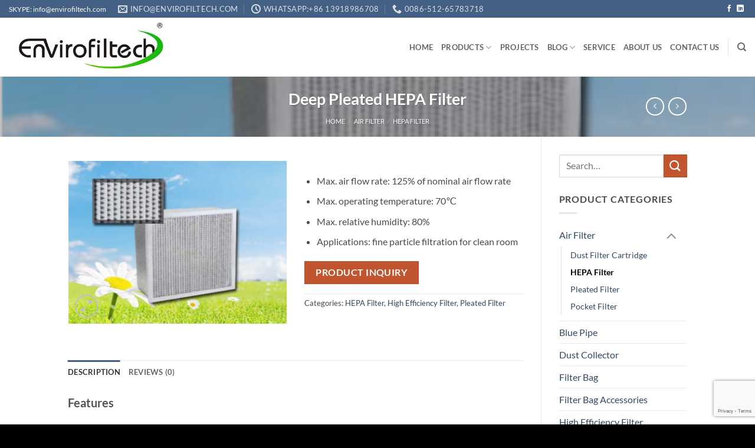

--- FILE ---
content_type: text/html; charset=UTF-8
request_url: https://envirofiltech.com/product/deep-pleated-hepa-filter-2/
body_size: 23051
content:
<!DOCTYPE html>
<html lang="en-GB" class="loading-site no-js">
<head>
	<meta charset="UTF-8" />
	<link rel="profile" href="http://gmpg.org/xfn/11" />
	<link rel="pingback" href="https://envirofiltech.com/xmlrpc.php" />

	<script>(function(html){html.className = html.className.replace(/\bno-js\b/,'js')})(document.documentElement);</script>
<title>Deep Pleated HEPA Filter &#8211; Envirofiltech</title>
<meta name='robots' content='max-image-preview:large' />
	<style>img:is([sizes="auto" i], [sizes^="auto," i]) { contain-intrinsic-size: 3000px 1500px }</style>
	<link rel="alternate" href="https://envirofiltech.com/zh/product/%e6%b7%b1%e8%a4%b6hepa%e8%bf%87%e6%bb%a4%e5%99%a8/" hreflang="zh" />
<link rel="alternate" href="https://envirofiltech.com/product/deep-pleated-hepa-filter-2/" hreflang="en" />
<meta name="viewport" content="width=device-width, initial-scale=1" /><link rel='dns-prefetch' href='//www.googletagmanager.com' />
<link rel='prefetch' href='https://envirofiltech.com/wp-content/themes/flatsome/assets/js/flatsome.js?ver=e2eddd6c228105dac048' />
<link rel='prefetch' href='https://envirofiltech.com/wp-content/themes/flatsome/assets/js/chunk.slider.js?ver=3.20.3' />
<link rel='prefetch' href='https://envirofiltech.com/wp-content/themes/flatsome/assets/js/chunk.popups.js?ver=3.20.3' />
<link rel='prefetch' href='https://envirofiltech.com/wp-content/themes/flatsome/assets/js/chunk.tooltips.js?ver=3.20.3' />
<link rel='prefetch' href='https://envirofiltech.com/wp-content/themes/flatsome/assets/js/woocommerce.js?ver=1c9be63d628ff7c3ff4c' />
<link rel="alternate" type="application/rss+xml" title="Envirofiltech &raquo; Feed" href="https://envirofiltech.com/feed/" />
<link rel="alternate" type="application/rss+xml" title="Envirofiltech &raquo; Comments Feed" href="https://envirofiltech.com/comments/feed/" />
<link rel="alternate" type="application/rss+xml" title="Envirofiltech &raquo; Deep Pleated HEPA Filter Comments Feed" href="https://envirofiltech.com/product/deep-pleated-hepa-filter-2/feed/" />
<script type="text/javascript">
/* <![CDATA[ */
window._wpemojiSettings = {"baseUrl":"https:\/\/s.w.org\/images\/core\/emoji\/16.0.1\/72x72\/","ext":".png","svgUrl":"https:\/\/s.w.org\/images\/core\/emoji\/16.0.1\/svg\/","svgExt":".svg","source":{"concatemoji":"https:\/\/envirofiltech.com\/wp-includes\/js\/wp-emoji-release.min.js?ver=6.8.3"}};
/*! This file is auto-generated */
!function(s,n){var o,i,e;function c(e){try{var t={supportTests:e,timestamp:(new Date).valueOf()};sessionStorage.setItem(o,JSON.stringify(t))}catch(e){}}function p(e,t,n){e.clearRect(0,0,e.canvas.width,e.canvas.height),e.fillText(t,0,0);var t=new Uint32Array(e.getImageData(0,0,e.canvas.width,e.canvas.height).data),a=(e.clearRect(0,0,e.canvas.width,e.canvas.height),e.fillText(n,0,0),new Uint32Array(e.getImageData(0,0,e.canvas.width,e.canvas.height).data));return t.every(function(e,t){return e===a[t]})}function u(e,t){e.clearRect(0,0,e.canvas.width,e.canvas.height),e.fillText(t,0,0);for(var n=e.getImageData(16,16,1,1),a=0;a<n.data.length;a++)if(0!==n.data[a])return!1;return!0}function f(e,t,n,a){switch(t){case"flag":return n(e,"\ud83c\udff3\ufe0f\u200d\u26a7\ufe0f","\ud83c\udff3\ufe0f\u200b\u26a7\ufe0f")?!1:!n(e,"\ud83c\udde8\ud83c\uddf6","\ud83c\udde8\u200b\ud83c\uddf6")&&!n(e,"\ud83c\udff4\udb40\udc67\udb40\udc62\udb40\udc65\udb40\udc6e\udb40\udc67\udb40\udc7f","\ud83c\udff4\u200b\udb40\udc67\u200b\udb40\udc62\u200b\udb40\udc65\u200b\udb40\udc6e\u200b\udb40\udc67\u200b\udb40\udc7f");case"emoji":return!a(e,"\ud83e\udedf")}return!1}function g(e,t,n,a){var r="undefined"!=typeof WorkerGlobalScope&&self instanceof WorkerGlobalScope?new OffscreenCanvas(300,150):s.createElement("canvas"),o=r.getContext("2d",{willReadFrequently:!0}),i=(o.textBaseline="top",o.font="600 32px Arial",{});return e.forEach(function(e){i[e]=t(o,e,n,a)}),i}function t(e){var t=s.createElement("script");t.src=e,t.defer=!0,s.head.appendChild(t)}"undefined"!=typeof Promise&&(o="wpEmojiSettingsSupports",i=["flag","emoji"],n.supports={everything:!0,everythingExceptFlag:!0},e=new Promise(function(e){s.addEventListener("DOMContentLoaded",e,{once:!0})}),new Promise(function(t){var n=function(){try{var e=JSON.parse(sessionStorage.getItem(o));if("object"==typeof e&&"number"==typeof e.timestamp&&(new Date).valueOf()<e.timestamp+604800&&"object"==typeof e.supportTests)return e.supportTests}catch(e){}return null}();if(!n){if("undefined"!=typeof Worker&&"undefined"!=typeof OffscreenCanvas&&"undefined"!=typeof URL&&URL.createObjectURL&&"undefined"!=typeof Blob)try{var e="postMessage("+g.toString()+"("+[JSON.stringify(i),f.toString(),p.toString(),u.toString()].join(",")+"));",a=new Blob([e],{type:"text/javascript"}),r=new Worker(URL.createObjectURL(a),{name:"wpTestEmojiSupports"});return void(r.onmessage=function(e){c(n=e.data),r.terminate(),t(n)})}catch(e){}c(n=g(i,f,p,u))}t(n)}).then(function(e){for(var t in e)n.supports[t]=e[t],n.supports.everything=n.supports.everything&&n.supports[t],"flag"!==t&&(n.supports.everythingExceptFlag=n.supports.everythingExceptFlag&&n.supports[t]);n.supports.everythingExceptFlag=n.supports.everythingExceptFlag&&!n.supports.flag,n.DOMReady=!1,n.readyCallback=function(){n.DOMReady=!0}}).then(function(){return e}).then(function(){var e;n.supports.everything||(n.readyCallback(),(e=n.source||{}).concatemoji?t(e.concatemoji):e.wpemoji&&e.twemoji&&(t(e.twemoji),t(e.wpemoji)))}))}((window,document),window._wpemojiSettings);
/* ]]> */
</script>
<style id='wp-emoji-styles-inline-css' type='text/css'>

	img.wp-smiley, img.emoji {
		display: inline !important;
		border: none !important;
		box-shadow: none !important;
		height: 1em !important;
		width: 1em !important;
		margin: 0 0.07em !important;
		vertical-align: -0.1em !important;
		background: none !important;
		padding: 0 !important;
	}
</style>
<style id='wp-block-library-inline-css' type='text/css'>
:root{--wp-admin-theme-color:#007cba;--wp-admin-theme-color--rgb:0,124,186;--wp-admin-theme-color-darker-10:#006ba1;--wp-admin-theme-color-darker-10--rgb:0,107,161;--wp-admin-theme-color-darker-20:#005a87;--wp-admin-theme-color-darker-20--rgb:0,90,135;--wp-admin-border-width-focus:2px;--wp-block-synced-color:#7a00df;--wp-block-synced-color--rgb:122,0,223;--wp-bound-block-color:var(--wp-block-synced-color)}@media (min-resolution:192dpi){:root{--wp-admin-border-width-focus:1.5px}}.wp-element-button{cursor:pointer}:root{--wp--preset--font-size--normal:16px;--wp--preset--font-size--huge:42px}:root .has-very-light-gray-background-color{background-color:#eee}:root .has-very-dark-gray-background-color{background-color:#313131}:root .has-very-light-gray-color{color:#eee}:root .has-very-dark-gray-color{color:#313131}:root .has-vivid-green-cyan-to-vivid-cyan-blue-gradient-background{background:linear-gradient(135deg,#00d084,#0693e3)}:root .has-purple-crush-gradient-background{background:linear-gradient(135deg,#34e2e4,#4721fb 50%,#ab1dfe)}:root .has-hazy-dawn-gradient-background{background:linear-gradient(135deg,#faaca8,#dad0ec)}:root .has-subdued-olive-gradient-background{background:linear-gradient(135deg,#fafae1,#67a671)}:root .has-atomic-cream-gradient-background{background:linear-gradient(135deg,#fdd79a,#004a59)}:root .has-nightshade-gradient-background{background:linear-gradient(135deg,#330968,#31cdcf)}:root .has-midnight-gradient-background{background:linear-gradient(135deg,#020381,#2874fc)}.has-regular-font-size{font-size:1em}.has-larger-font-size{font-size:2.625em}.has-normal-font-size{font-size:var(--wp--preset--font-size--normal)}.has-huge-font-size{font-size:var(--wp--preset--font-size--huge)}.has-text-align-center{text-align:center}.has-text-align-left{text-align:left}.has-text-align-right{text-align:right}#end-resizable-editor-section{display:none}.aligncenter{clear:both}.items-justified-left{justify-content:flex-start}.items-justified-center{justify-content:center}.items-justified-right{justify-content:flex-end}.items-justified-space-between{justify-content:space-between}.screen-reader-text{border:0;clip-path:inset(50%);height:1px;margin:-1px;overflow:hidden;padding:0;position:absolute;width:1px;word-wrap:normal!important}.screen-reader-text:focus{background-color:#ddd;clip-path:none;color:#444;display:block;font-size:1em;height:auto;left:5px;line-height:normal;padding:15px 23px 14px;text-decoration:none;top:5px;width:auto;z-index:100000}html :where(.has-border-color){border-style:solid}html :where([style*=border-top-color]){border-top-style:solid}html :where([style*=border-right-color]){border-right-style:solid}html :where([style*=border-bottom-color]){border-bottom-style:solid}html :where([style*=border-left-color]){border-left-style:solid}html :where([style*=border-width]){border-style:solid}html :where([style*=border-top-width]){border-top-style:solid}html :where([style*=border-right-width]){border-right-style:solid}html :where([style*=border-bottom-width]){border-bottom-style:solid}html :where([style*=border-left-width]){border-left-style:solid}html :where(img[class*=wp-image-]){height:auto;max-width:100%}:where(figure){margin:0 0 1em}html :where(.is-position-sticky){--wp-admin--admin-bar--position-offset:var(--wp-admin--admin-bar--height,0px)}@media screen and (max-width:600px){html :where(.is-position-sticky){--wp-admin--admin-bar--position-offset:0px}}
</style>
<link rel='stylesheet' id='contact-form-7-css' href='https://envirofiltech.com/wp-content/plugins/contact-form-7/includes/css/styles.css?ver=6.0.5' type='text/css' media='all' />
<link rel='stylesheet' id='float-menu-css' href='https://envirofiltech.com/wp-content/plugins/float-menu/public/assets/css/style.min.css?ver=7.2.2' type='text/css' media='all' />
<link rel='stylesheet' id='float-menu-fontawesome-css' href='https://envirofiltech.com/wp-content/plugins/float-menu/vendors/fontawesome/css/all.min.css?ver=7.1' type='text/css' media='all' />
<link rel='stylesheet' id='rs-plugin-settings-css' href='https://envirofiltech.com/wp-content/plugins/revslider/public/assets/css/settings.css?ver=5.4.7.3' type='text/css' media='all' />
<style id='rs-plugin-settings-inline-css' type='text/css'>
#rs-demo-id {}
</style>
<link rel='stylesheet' id='photoswipe-css' href='https://envirofiltech.com/wp-content/plugins/woocommerce/assets/css/photoswipe/photoswipe.min.css?ver=10.3.6' type='text/css' media='all' />
<link rel='stylesheet' id='photoswipe-default-skin-css' href='https://envirofiltech.com/wp-content/plugins/woocommerce/assets/css/photoswipe/default-skin/default-skin.min.css?ver=10.3.6' type='text/css' media='all' />
<style id='woocommerce-inline-inline-css' type='text/css'>
.woocommerce form .form-row .required { visibility: visible; }
</style>
<link rel='stylesheet' id='wpcf7-redirect-script-frontend-css' href='https://envirofiltech.com/wp-content/plugins/wpcf7-redirect/build/assets/frontend-script.css?ver=2c532d7e2be36f6af233' type='text/css' media='all' />
<link rel='stylesheet' id='wp-components-css' href='https://envirofiltech.com/wp-includes/css/dist/components/style.min.css?ver=6.8.3' type='text/css' media='all' />
<link rel='stylesheet' id='godaddy-styles-css' href='https://envirofiltech.com/wp-content/mu-plugins/vendor/wpex/godaddy-launch/includes/Dependencies/GoDaddy/Styles/build/latest.css?ver=2.0.2' type='text/css' media='all' />
<link rel='stylesheet' id='brands-styles-css' href='https://envirofiltech.com/wp-content/plugins/woocommerce/assets/css/brands.css?ver=10.3.6' type='text/css' media='all' />
<link rel='stylesheet' id='flatsome-main-css' href='https://envirofiltech.com/wp-content/themes/flatsome/assets/css/flatsome.css?ver=3.20.3' type='text/css' media='all' />
<style id='flatsome-main-inline-css' type='text/css'>
@font-face {
				font-family: "fl-icons";
				font-display: block;
				src: url(https://envirofiltech.com/wp-content/themes/flatsome/assets/css/icons/fl-icons.eot?v=3.20.3);
				src:
					url(https://envirofiltech.com/wp-content/themes/flatsome/assets/css/icons/fl-icons.eot#iefix?v=3.20.3) format("embedded-opentype"),
					url(https://envirofiltech.com/wp-content/themes/flatsome/assets/css/icons/fl-icons.woff2?v=3.20.3) format("woff2"),
					url(https://envirofiltech.com/wp-content/themes/flatsome/assets/css/icons/fl-icons.ttf?v=3.20.3) format("truetype"),
					url(https://envirofiltech.com/wp-content/themes/flatsome/assets/css/icons/fl-icons.woff?v=3.20.3) format("woff"),
					url(https://envirofiltech.com/wp-content/themes/flatsome/assets/css/icons/fl-icons.svg?v=3.20.3#fl-icons) format("svg");
			}
</style>
<link rel='stylesheet' id='flatsome-shop-css' href='https://envirofiltech.com/wp-content/themes/flatsome/assets/css/flatsome-shop.css?ver=3.20.3' type='text/css' media='all' />
<link rel='stylesheet' id='flatsome-style-css' href='https://envirofiltech.com/wp-content/themes/flatsome-child/style.css?ver=3.0' type='text/css' media='all' />
<script type="text/javascript" src="https://envirofiltech.com/wp-includes/js/jquery/jquery.min.js?ver=3.7.1" id="jquery-core-js"></script>
<script type="text/javascript" src="https://envirofiltech.com/wp-includes/js/jquery/jquery-migrate.min.js?ver=3.4.1" id="jquery-migrate-js"></script>
<script type="text/javascript" src="https://envirofiltech.com/wp-content/plugins/revslider/public/assets/js/jquery.themepunch.tools.min.js?ver=5.4.7.3" id="tp-tools-js"></script>
<script type="text/javascript" src="https://envirofiltech.com/wp-content/plugins/revslider/public/assets/js/jquery.themepunch.revolution.min.js?ver=5.4.7.3" id="revmin-js"></script>
<script type="text/javascript" src="https://envirofiltech.com/wp-content/plugins/woocommerce/assets/js/photoswipe/photoswipe.min.js?ver=4.1.1-wc.10.3.6" id="wc-photoswipe-js" defer="defer" data-wp-strategy="defer"></script>
<script type="text/javascript" src="https://envirofiltech.com/wp-content/plugins/woocommerce/assets/js/photoswipe/photoswipe-ui-default.min.js?ver=4.1.1-wc.10.3.6" id="wc-photoswipe-ui-default-js" defer="defer" data-wp-strategy="defer"></script>
<script type="text/javascript" id="wc-single-product-js-extra">
/* <![CDATA[ */
var wc_single_product_params = {"i18n_required_rating_text":"Please select a rating","i18n_rating_options":["1 of 5 stars","2 of 5 stars","3 of 5 stars","4 of 5 stars","5 of 5 stars"],"i18n_product_gallery_trigger_text":"View full-screen image gallery","review_rating_required":"yes","flexslider":{"rtl":false,"animation":"slide","smoothHeight":true,"directionNav":false,"controlNav":"thumbnails","slideshow":false,"animationSpeed":500,"animationLoop":false,"allowOneSlide":false},"zoom_enabled":"","zoom_options":[],"photoswipe_enabled":"1","photoswipe_options":{"shareEl":false,"closeOnScroll":false,"history":false,"hideAnimationDuration":0,"showAnimationDuration":0},"flexslider_enabled":""};
/* ]]> */
</script>
<script type="text/javascript" src="https://envirofiltech.com/wp-content/plugins/woocommerce/assets/js/frontend/single-product.min.js?ver=10.3.6" id="wc-single-product-js" defer="defer" data-wp-strategy="defer"></script>
<script type="text/javascript" src="https://envirofiltech.com/wp-content/plugins/woocommerce/assets/js/jquery-blockui/jquery.blockUI.min.js?ver=2.7.0-wc.10.3.6" id="wc-jquery-blockui-js" data-wp-strategy="defer"></script>
<script type="text/javascript" src="https://envirofiltech.com/wp-content/plugins/woocommerce/assets/js/js-cookie/js.cookie.min.js?ver=2.1.4-wc.10.3.6" id="wc-js-cookie-js" data-wp-strategy="defer"></script>
<link rel="https://api.w.org/" href="https://envirofiltech.com/wp-json/" /><link rel="alternate" title="JSON" type="application/json" href="https://envirofiltech.com/wp-json/wp/v2/product/10085" /><link rel="EditURI" type="application/rsd+xml" title="RSD" href="https://envirofiltech.com/xmlrpc.php?rsd" />
<meta name="generator" content="WordPress 6.8.3" />
<meta name="generator" content="WooCommerce 10.3.6" />
<link rel="canonical" href="https://envirofiltech.com/product/deep-pleated-hepa-filter-2/" />
<link rel='shortlink' href='https://envirofiltech.com/?p=10085' />
<link rel="alternate" title="oEmbed (JSON)" type="application/json+oembed" href="https://envirofiltech.com/wp-json/oembed/1.0/embed?url=https%3A%2F%2Fenvirofiltech.com%2Fproduct%2Fdeep-pleated-hepa-filter-2%2F&#038;lang=en" />
<link rel="alternate" title="oEmbed (XML)" type="text/xml+oembed" href="https://envirofiltech.com/wp-json/oembed/1.0/embed?url=https%3A%2F%2Fenvirofiltech.com%2Fproduct%2Fdeep-pleated-hepa-filter-2%2F&#038;format=xml&#038;lang=en" />
<meta name="generator" content="Site Kit by Google 1.167.0" />	<noscript><style>.woocommerce-product-gallery{ opacity: 1 !important; }</style></noscript>
	<meta name="generator" content="Powered by Slider Revolution 5.4.7.3 - responsive, Mobile-Friendly Slider Plugin for WordPress with comfortable drag and drop interface." />
<link rel="icon" href="https://envirofiltech.com/wp-content/uploads/2017/08/cropped-logo-32x32.jpg" sizes="32x32" />
<link rel="icon" href="https://envirofiltech.com/wp-content/uploads/2017/08/cropped-logo-192x192.jpg" sizes="192x192" />
<link rel="apple-touch-icon" href="https://envirofiltech.com/wp-content/uploads/2017/08/cropped-logo-180x180.jpg" />
<meta name="msapplication-TileImage" content="https://envirofiltech.com/wp-content/uploads/2017/08/cropped-logo-270x270.jpg" />
<script type="text/javascript">function setREVStartSize(e){									
						try{ e.c=jQuery(e.c);var i=jQuery(window).width(),t=9999,r=0,n=0,l=0,f=0,s=0,h=0;
							if(e.responsiveLevels&&(jQuery.each(e.responsiveLevels,function(e,f){f>i&&(t=r=f,l=e),i>f&&f>r&&(r=f,n=e)}),t>r&&(l=n)),f=e.gridheight[l]||e.gridheight[0]||e.gridheight,s=e.gridwidth[l]||e.gridwidth[0]||e.gridwidth,h=i/s,h=h>1?1:h,f=Math.round(h*f),"fullscreen"==e.sliderLayout){var u=(e.c.width(),jQuery(window).height());if(void 0!=e.fullScreenOffsetContainer){var c=e.fullScreenOffsetContainer.split(",");if (c) jQuery.each(c,function(e,i){u=jQuery(i).length>0?u-jQuery(i).outerHeight(!0):u}),e.fullScreenOffset.split("%").length>1&&void 0!=e.fullScreenOffset&&e.fullScreenOffset.length>0?u-=jQuery(window).height()*parseInt(e.fullScreenOffset,0)/100:void 0!=e.fullScreenOffset&&e.fullScreenOffset.length>0&&(u-=parseInt(e.fullScreenOffset,0))}f=u}else void 0!=e.minHeight&&f<e.minHeight&&(f=e.minHeight);e.c.closest(".rev_slider_wrapper").css({height:f})					
						}catch(d){console.log("Failure at Presize of Slider:"+d)}						
					};</script>
<style id="custom-css" type="text/css">:root {--primary-color: #446084;--fs-color-primary: #446084;--fs-color-secondary: #C05530;--fs-color-success: #627D47;--fs-color-alert: #b20000;--fs-color-base: #4a4a4a;--fs-experimental-link-color: #334862;--fs-experimental-link-color-hover: #111;}.tooltipster-base {--tooltip-color: #fff;--tooltip-bg-color: #000;}.off-canvas-right .mfp-content, .off-canvas-left .mfp-content {--drawer-width: 300px;}.off-canvas .mfp-content.off-canvas-cart {--drawer-width: 360px;}.header-main{height: 100px}#logo img{max-height: 100px}#logo{width:425px;}#logo a{max-width:300px;}.header-bottom{min-height: 10px}.header-top{min-height: 30px}.transparent .header-main{height: 30px}.transparent #logo img{max-height: 30px}.has-transparent + .page-title:first-of-type,.has-transparent + #main > .page-title,.has-transparent + #main > div > .page-title,.has-transparent + #main .page-header-wrapper:first-of-type .page-title{padding-top: 60px;}.header.show-on-scroll,.stuck .header-main{height:70px!important}.stuck #logo img{max-height: 70px!important}.header-bg-color {background-color: rgba(255,255,255,0.9)}.header-bottom {background-color: #f1f1f1}.top-bar-nav > li > a{line-height: 16px }.header-main .nav > li > a{line-height: 16px }.stuck .header-main .nav > li > a{line-height: 50px }@media (max-width: 549px) {.header-main{height: 70px}#logo img{max-height: 70px}}.nav-dropdown{font-size:100%}body{font-family: Lato, sans-serif;}body {font-weight: 400;font-style: normal;}.nav > li > a {font-family: Lato, sans-serif;}.mobile-sidebar-levels-2 .nav > li > ul > li > a {font-family: Lato, sans-serif;}.nav > li > a,.mobile-sidebar-levels-2 .nav > li > ul > li > a {font-weight: 700;font-style: normal;}h1,h2,h3,h4,h5,h6,.heading-font, .off-canvas-center .nav-sidebar.nav-vertical > li > a{font-family: Lato, sans-serif;}h1,h2,h3,h4,h5,h6,.heading-font,.banner h1,.banner h2 {font-weight: 700;font-style: normal;}.alt-font{font-family: "Dancing Script", sans-serif;}.alt-font {font-weight: 400!important;font-style: normal!important;}.shop-page-title.featured-title .title-bg{ background-image: url(https://envirofiltech.com/wp-content/uploads/2017/09/31-Deep-pleated-HEPA-Filter.png)!important;}@media screen and (min-width: 550px){.products .box-vertical .box-image{min-width: 247px!important;width: 247px!important;}}.footer-2{background-color: #000000}.absolute-footer, html{background-color: #000000}.nav-vertical-fly-out > li + li {border-top-width: 1px; border-top-style: solid;}/* Custom CSS */.home #content>p { display: none; }.widget_search { margin-top: 30px; }.label-new.menu-item > a:after{content:"New";}.label-hot.menu-item > a:after{content:"Hot";}.label-sale.menu-item > a:after{content:"Sale";}.label-popular.menu-item > a:after{content:"Popular";}</style><style id="kirki-inline-styles">/* latin-ext */
@font-face {
  font-family: 'Lato';
  font-style: normal;
  font-weight: 400;
  font-display: swap;
  src: url(https://envirofiltech.com/wp-content/fonts/lato/S6uyw4BMUTPHjxAwXjeu.woff2) format('woff2');
  unicode-range: U+0100-02BA, U+02BD-02C5, U+02C7-02CC, U+02CE-02D7, U+02DD-02FF, U+0304, U+0308, U+0329, U+1D00-1DBF, U+1E00-1E9F, U+1EF2-1EFF, U+2020, U+20A0-20AB, U+20AD-20C0, U+2113, U+2C60-2C7F, U+A720-A7FF;
}
/* latin */
@font-face {
  font-family: 'Lato';
  font-style: normal;
  font-weight: 400;
  font-display: swap;
  src: url(https://envirofiltech.com/wp-content/fonts/lato/S6uyw4BMUTPHjx4wXg.woff2) format('woff2');
  unicode-range: U+0000-00FF, U+0131, U+0152-0153, U+02BB-02BC, U+02C6, U+02DA, U+02DC, U+0304, U+0308, U+0329, U+2000-206F, U+20AC, U+2122, U+2191, U+2193, U+2212, U+2215, U+FEFF, U+FFFD;
}
/* latin-ext */
@font-face {
  font-family: 'Lato';
  font-style: normal;
  font-weight: 700;
  font-display: swap;
  src: url(https://envirofiltech.com/wp-content/fonts/lato/S6u9w4BMUTPHh6UVSwaPGR_p.woff2) format('woff2');
  unicode-range: U+0100-02BA, U+02BD-02C5, U+02C7-02CC, U+02CE-02D7, U+02DD-02FF, U+0304, U+0308, U+0329, U+1D00-1DBF, U+1E00-1E9F, U+1EF2-1EFF, U+2020, U+20A0-20AB, U+20AD-20C0, U+2113, U+2C60-2C7F, U+A720-A7FF;
}
/* latin */
@font-face {
  font-family: 'Lato';
  font-style: normal;
  font-weight: 700;
  font-display: swap;
  src: url(https://envirofiltech.com/wp-content/fonts/lato/S6u9w4BMUTPHh6UVSwiPGQ.woff2) format('woff2');
  unicode-range: U+0000-00FF, U+0131, U+0152-0153, U+02BB-02BC, U+02C6, U+02DA, U+02DC, U+0304, U+0308, U+0329, U+2000-206F, U+20AC, U+2122, U+2191, U+2193, U+2212, U+2215, U+FEFF, U+FFFD;
}/* vietnamese */
@font-face {
  font-family: 'Dancing Script';
  font-style: normal;
  font-weight: 400;
  font-display: swap;
  src: url(https://envirofiltech.com/wp-content/fonts/dancing-script/If2cXTr6YS-zF4S-kcSWSVi_sxjsohD9F50Ruu7BMSo3Rep8ltA.woff2) format('woff2');
  unicode-range: U+0102-0103, U+0110-0111, U+0128-0129, U+0168-0169, U+01A0-01A1, U+01AF-01B0, U+0300-0301, U+0303-0304, U+0308-0309, U+0323, U+0329, U+1EA0-1EF9, U+20AB;
}
/* latin-ext */
@font-face {
  font-family: 'Dancing Script';
  font-style: normal;
  font-weight: 400;
  font-display: swap;
  src: url(https://envirofiltech.com/wp-content/fonts/dancing-script/If2cXTr6YS-zF4S-kcSWSVi_sxjsohD9F50Ruu7BMSo3ROp8ltA.woff2) format('woff2');
  unicode-range: U+0100-02BA, U+02BD-02C5, U+02C7-02CC, U+02CE-02D7, U+02DD-02FF, U+0304, U+0308, U+0329, U+1D00-1DBF, U+1E00-1E9F, U+1EF2-1EFF, U+2020, U+20A0-20AB, U+20AD-20C0, U+2113, U+2C60-2C7F, U+A720-A7FF;
}
/* latin */
@font-face {
  font-family: 'Dancing Script';
  font-style: normal;
  font-weight: 400;
  font-display: swap;
  src: url(https://envirofiltech.com/wp-content/fonts/dancing-script/If2cXTr6YS-zF4S-kcSWSVi_sxjsohD9F50Ruu7BMSo3Sup8.woff2) format('woff2');
  unicode-range: U+0000-00FF, U+0131, U+0152-0153, U+02BB-02BC, U+02C6, U+02DA, U+02DC, U+0304, U+0308, U+0329, U+2000-206F, U+20AC, U+2122, U+2191, U+2193, U+2212, U+2215, U+FEFF, U+FFFD;
}</style></head>

<body class="wp-singular product-template-default single single-product postid-10085 wp-theme-flatsome wp-child-theme-flatsome-child theme-flatsome woocommerce woocommerce-page woocommerce-no-js lightbox nav-dropdown-has-arrow nav-dropdown-has-shadow nav-dropdown-has-border">


<a class="skip-link screen-reader-text" href="#main">Skip to content</a>

<div id="wrapper">

	
	<header id="header" class="header header-full-width has-sticky sticky-shrink">
		<div class="header-wrapper">
			<div id="top-bar" class="header-top hide-for-sticky nav-dark">
    <div class="flex-row container">
      <div class="flex-col hide-for-medium flex-left">
          <ul class="nav nav-left medium-nav-center nav-small  nav-divided">
              <li class="html custom html_topbar_left">SKYPE: info@envirofiltech.com</li><li class="header-contact-wrapper">
		<ul id="header-contact" class="nav medium-nav-center nav-divided nav-uppercase header-contact">
		
						<li>
			  <a href="mailto:Info@Envirofiltech.com" class="tooltip" title="Info@Envirofiltech.com">
				  <i class="icon-envelop" aria-hidden="true" style="font-size:16px;"></i>			       <span>
			       	Info@Envirofiltech.com			       </span>
			  </a>
			</li>
			
						<li>
			  <a href="#" onclick="event.preventDefault()" class="tooltip" title="whatsapp:+86 13918986708 ">
			  	   <i class="icon-clock" aria-hidden="true" style="font-size:16px;"></i>			        <span>whatsapp:+86 13918986708</span>
			  </a>
			 </li>
			
						<li>
			  <a href="tel:0086-512-65783718" class="tooltip" title="0086-512-65783718">
			     <i class="icon-phone" aria-hidden="true" style="font-size:16px;"></i>			      <span>0086-512-65783718</span>
			  </a>
			</li>
			
				</ul>
</li>
          </ul>
      </div>

      <div class="flex-col hide-for-medium flex-center">
          <ul class="nav nav-center nav-small  nav-divided">
                        </ul>
      </div>

      <div class="flex-col hide-for-medium flex-right">
         <ul class="nav top-bar-nav nav-right nav-small  nav-divided">
              <li class="html header-social-icons ml-0">
	<div class="social-icons follow-icons" ><a href="https://www.facebook.com/profile.php?id=100076487259017" target="_blank" data-label="Facebook" class="icon plain tooltip facebook" title="Follow on Facebook" aria-label="Follow on Facebook" rel="noopener nofollow"><i class="icon-facebook" aria-hidden="true"></i></a><a href="https://www.linkedin.com/company/89822857/admin/" data-label="LinkedIn" target="_blank" class="icon plain tooltip linkedin" title="Follow on LinkedIn" aria-label="Follow on LinkedIn" rel="noopener nofollow"><i class="icon-linkedin" aria-hidden="true"></i></a></div></li>
          </ul>
      </div>

            <div class="flex-col show-for-medium flex-grow">
          <ul class="nav nav-center nav-small mobile-nav  nav-divided">
              <li class="header-contact-wrapper">
		<ul id="header-contact" class="nav medium-nav-center nav-divided nav-uppercase header-contact">
		
						<li>
			  <a href="mailto:Info@Envirofiltech.com" class="tooltip" title="Info@Envirofiltech.com">
				  <i class="icon-envelop" aria-hidden="true" style="font-size:16px;"></i>			       <span>
			       	Info@Envirofiltech.com			       </span>
			  </a>
			</li>
			
						<li>
			  <a href="#" onclick="event.preventDefault()" class="tooltip" title="whatsapp:+86 13918986708 ">
			  	   <i class="icon-clock" aria-hidden="true" style="font-size:16px;"></i>			        <span>whatsapp:+86 13918986708</span>
			  </a>
			 </li>
			
						<li>
			  <a href="tel:0086-512-65783718" class="tooltip" title="0086-512-65783718">
			     <i class="icon-phone" aria-hidden="true" style="font-size:16px;"></i>			      <span>0086-512-65783718</span>
			  </a>
			</li>
			
				</ul>
</li>
          </ul>
      </div>
      
    </div>
</div>
<div id="masthead" class="header-main ">
      <div class="header-inner flex-row container logo-left medium-logo-left" role="navigation">

          <!-- Logo -->
          <div id="logo" class="flex-col logo">
            
<!-- Header logo -->
<a href="https://envirofiltech.com/" title="Envirofiltech - Envirofiltech" rel="home">
		<img width="400" height="143" src="https://envirofiltech.com/wp-content/uploads/2023/06/Envirofiltech.jpg" class="header_logo header-logo" alt="Envirofiltech"/><img  width="400" height="143" src="https://envirofiltech.com/wp-content/uploads/2023/06/Envirofiltech.jpg" class="header-logo-dark" alt="Envirofiltech"/></a>
          </div>

          <!-- Mobile Left Elements -->
          <div class="flex-col show-for-medium flex-left">
            <ul class="mobile-nav nav nav-left ">
                          </ul>
          </div>

          <!-- Left Elements -->
          <div class="flex-col hide-for-medium flex-left
            flex-grow">
            <ul class="header-nav header-nav-main nav nav-left  nav-uppercase" >
                          </ul>
          </div>

          <!-- Right Elements -->
          <div class="flex-col hide-for-medium flex-right">
            <ul class="header-nav header-nav-main nav nav-right  nav-uppercase">
              <li id="menu-item-9737" class="menu-item menu-item-type-post_type menu-item-object-page menu-item-home menu-item-9737 menu-item-design-default"><a href="https://envirofiltech.com/" class="nav-top-link">HOME</a></li>
<li id="menu-item-9736" class="menu-item menu-item-type-post_type menu-item-object-page menu-item-has-children menu-item-9736 menu-item-design-default has-dropdown"><a href="https://envirofiltech.com/demos/shop-demos/classic-shop/" class="nav-top-link" aria-expanded="false" aria-haspopup="menu">Products<i class="icon-angle-down" aria-hidden="true"></i></a>
<ul class="sub-menu nav-dropdown nav-dropdown-default dropdown-uppercase">
	<li id="menu-item-9774" class="menu-item menu-item-type-custom menu-item-object-custom menu-item-has-children menu-item-9774 nav-dropdown-col"><a href="/product-category/industrial-filter-cloth/">Industrial filter cloth</a>
	<ul class="sub-menu nav-column nav-dropdown-default dropdown-uppercase">
		<li id="menu-item-9775" class="menu-item menu-item-type-custom menu-item-object-custom menu-item-9775"><a href="https://envirofiltech.com/product/meta-aramid-air-slide-fabric-kevlar-air-slide-fabric/">Fluidizing Fabrics</a></li>
		<li id="menu-item-9777" class="menu-item menu-item-type-custom menu-item-object-custom menu-item-9777"><a href="/product/corrugator-belt-2/">Corrugator Belts</a></li>
		<li id="menu-item-9776" class="menu-item menu-item-type-custom menu-item-object-custom menu-item-9776"><a href="/product/woven-cloth/">Woven Filter Cloth</a></li>
		<li id="menu-item-9778" class="menu-item menu-item-type-custom menu-item-object-custom menu-item-9778"><a href="/product/non-woven-cloth/">Non Woven Filter Cloth</a></li>
	</ul>
</li>
	<li id="menu-item-9749" class="menu-item menu-item-type-custom menu-item-object-custom menu-item-has-children menu-item-9749 nav-dropdown-col"><a href="/product-category/spare-parts-of-dust-collector/">Dust Collector &#038; Accessories</a>
	<ul class="sub-menu nav-column nav-dropdown-default dropdown-uppercase">
		<li id="menu-item-9750" class="menu-item menu-item-type-custom menu-item-object-custom menu-item-9750"><a href="/product-category/dust-collector/">Dust Collector</a></li>
		<li id="menu-item-9751" class="menu-item menu-item-type-custom menu-item-object-custom menu-item-9751"><a href="/product/filter-bag-cage-frame/">Bag Cage Frame</a></li>
		<li id="menu-item-9753" class="menu-item menu-item-type-custom menu-item-object-custom menu-item-9753"><a href="/product/right-angle-electromagnetic-pulse-valves-and-pulse-valves/">Pulse Jet Solenoid Valves</a></li>
		<li id="menu-item-11002" class="menu-item menu-item-type-custom menu-item-object-custom menu-item-11002"><a href="/product/pulse-jet-controller-generation-vi/">Pulse Jet Controller</a></li>
		<li id="menu-item-9754" class="menu-item menu-item-type-custom menu-item-object-custom menu-item-9754"><a href="/product/carbon-steel-square-header-tank/">Header Tanks</a></li>
		<li id="menu-item-9755" class="menu-item menu-item-type-custom menu-item-object-custom menu-item-9755"><a href="/product-category/filter-bag-accessories/">Other Related Accessories</a></li>
	</ul>
</li>
	<li id="menu-item-9757" class="menu-item menu-item-type-custom menu-item-object-custom menu-item-has-children menu-item-9757 nav-dropdown-col"><a href="/product-category/machinery/">Machinery of Filter bags</a>
	<ul class="sub-menu nav-column nav-dropdown-default dropdown-uppercase">
		<li id="menu-item-9758" class="menu-item menu-item-type-custom menu-item-object-custom menu-item-9758"><a href="/product/automatic-sewing-machine-line-for-produce-filter-bag-body/">Filter Tube Auto Line</a></li>
		<li id="menu-item-9759" class="menu-item menu-item-type-custom menu-item-object-custom menu-item-9759"><a href="/product/roll-slitting-machine/">Rolling Slitting machine</a></li>
		<li id="menu-item-9760" class="menu-item menu-item-type-custom menu-item-object-custom menu-item-9760"><a href="/product/long-arm-double-needle-sewing-machine">long arm sewing machine</a></li>
		<li id="menu-item-9761" class="menu-item menu-item-type-custom menu-item-object-custom menu-item-9761"><a href="/product/one-two-needle-short-arm-sewing-machine/">short arm sewing machine</a></li>
		<li id="menu-item-10518" class="menu-item menu-item-type-custom menu-item-object-custom menu-item-10518"><a href="/product/filter-cage-welding-machine-the-6th-generation/">Bag Cage Auto Line</a></li>
		<li id="menu-item-10517" class="menu-item menu-item-type-custom menu-item-object-custom menu-item-10517"><a href="/product/ultrasonic-welding-machine-2/">Liquid Bag Welding Machine</a></li>
	</ul>
</li>
	<li id="menu-item-9738" class="menu-item menu-item-type-custom menu-item-object-custom menu-item-has-children menu-item-9738 nav-dropdown-col"><a href="/product-category/needle-felt/">Needle felt</a>
	<ul class="sub-menu nav-column nav-dropdown-default dropdown-uppercase">
		<li id="menu-item-9743" class="menu-item menu-item-type-custom menu-item-object-custom menu-item-9743"><a href="/product/pe-needle-felt/">PE Needle Felt</a></li>
		<li id="menu-item-9739" class="menu-item menu-item-type-custom menu-item-object-custom menu-item-9739"><a href="/product/insulating-aramid-needle-felt/">Aramid(Nomex) Needle Felt</a></li>
		<li id="menu-item-9740" class="menu-item menu-item-type-custom menu-item-object-custom menu-item-9740"><a href="/product/pps-needle-felt-2/">PPS Needle Felt</a></li>
		<li id="menu-item-9741" class="menu-item menu-item-type-custom menu-item-object-custom menu-item-9741"><a href="/product/ptfe-needle-felt-2/">PTFE Needle Felt</a></li>
		<li id="menu-item-10513" class="menu-item menu-item-type-custom menu-item-object-custom menu-item-10513"><a href="https://envirofiltech.com/product/p84-needle-felt-2/">P84 Needle Felt</a></li>
		<li id="menu-item-9742" class="menu-item menu-item-type-custom menu-item-object-custom menu-item-9742"><a href="/product/pp-needle-felt/">PP Needle Felt</a></li>
	</ul>
</li>
	<li id="menu-item-9744" class="menu-item menu-item-type-custom menu-item-object-custom menu-item-has-children menu-item-9744 nav-dropdown-col"><a href="/product-category/filter-bag/">Filter bag</a>
	<ul class="sub-menu nav-column nav-dropdown-default dropdown-uppercase">
		<li id="menu-item-10629" class="menu-item menu-item-type-custom menu-item-object-custom menu-item-10629"><a href="/product/fiberglass-woven-fabric/">Cement Industry Filter Bags</a></li>
		<li id="menu-item-9745" class="menu-item menu-item-type-custom menu-item-object-custom menu-item-9745"><a href="/product/aramid-filter-bag/">Asphalt Industry Filter Bags</a></li>
		<li id="menu-item-9748" class="menu-item menu-item-type-custom menu-item-object-custom menu-item-9748"><a href="/product/homopolymer-acrylic-filter-bag-2/">Ferrous Alloy Industry Filter Bag</a></li>
		<li id="menu-item-10514" class="menu-item menu-item-type-custom menu-item-object-custom menu-item-10514"><a href="https://envirofiltech.com/product/ppsryton-filter-bag/">Power Industry Filter Bags</a></li>
		<li id="menu-item-24072" class="menu-item menu-item-type-post_type menu-item-object-product menu-item-24072"><a href="https://envirofiltech.com/product/pleated-filter-bags-and-cages/">Pleated Filter Bags and Cages</a></li>
		<li id="menu-item-9747" class="menu-item menu-item-type-custom menu-item-object-custom menu-item-9747"><a href="/product/liquid-filter-bagmicron-filter-bag/">Liquid Micron Filter Bags</a></li>
		<li id="menu-item-24148" class="menu-item menu-item-type-post_type menu-item-object-product menu-item-24148"><a href="https://envirofiltech.com/product/fiberglass-woven-filter-bags/">Fiberglass Woven Filter Bags</a></li>
	</ul>
</li>
	<li id="menu-item-23992" class="menu-item menu-item-type-taxonomy menu-item-object-product_cat current-product-ancestor menu-item-has-children menu-item-23992 nav-dropdown-col"><a href="https://envirofiltech.com/product-category/air-filter/">Air Filter</a>
	<ul class="sub-menu nav-column nav-dropdown-default dropdown-uppercase">
		<li id="menu-item-23990" class="menu-item menu-item-type-taxonomy menu-item-object-product_cat menu-item-23990"><a href="https://envirofiltech.com/product-category/air-filter/dust-filter-cartridge/">Dust Filter Cartridge</a></li>
		<li id="menu-item-23993" class="menu-item menu-item-type-taxonomy menu-item-object-product_cat current-product-ancestor current-menu-parent current-product-parent menu-item-23993 active"><a href="https://envirofiltech.com/product-category/air-filter/pleated-filter/">Pleated Filter</a></li>
		<li id="menu-item-23994" class="menu-item menu-item-type-taxonomy menu-item-object-product_cat menu-item-23994"><a href="https://envirofiltech.com/product-category/air-filter/pocket-filter/">Pocket Filter</a></li>
		<li id="menu-item-23996" class="menu-item menu-item-type-taxonomy menu-item-object-product_cat current-product-ancestor current-menu-parent current-product-parent menu-item-23996 active"><a href="https://envirofiltech.com/product-category/air-filter/hepa-filter/">HEPA Filter</a></li>
	</ul>
</li>
</ul>
</li>
<li id="menu-item-9830" class="menu-item menu-item-type-post_type menu-item-object-page menu-item-9830 menu-item-design-default"><a href="https://envirofiltech.com/projects/" class="nav-top-link">PROJECTS</a></li>
<li id="menu-item-9763" class="menu-item menu-item-type-custom menu-item-object-custom menu-item-has-children menu-item-9763 menu-item-design-default has-dropdown"><a href="/blog/" class="nav-top-link" aria-expanded="false" aria-haspopup="menu">blog<i class="icon-angle-down" aria-hidden="true"></i></a>
<ul class="sub-menu nav-dropdown nav-dropdown-default dropdown-uppercase">
	<li id="menu-item-9766" class="menu-item menu-item-type-taxonomy menu-item-object-category menu-item-9766"><a href="https://envirofiltech.com/category/news/">news</a></li>
	<li id="menu-item-9764" class="menu-item menu-item-type-taxonomy menu-item-object-category menu-item-9764"><a href="https://envirofiltech.com/category/article/">article</a></li>
	<li id="menu-item-9767" class="menu-item menu-item-type-taxonomy menu-item-object-category menu-item-9767"><a href="https://envirofiltech.com/category/wiki/">wiki</a></li>
	<li id="menu-item-9765" class="menu-item menu-item-type-taxonomy menu-item-object-category menu-item-9765"><a href="https://envirofiltech.com/category/faq/">FAQ</a></li>
</ul>
</li>
<li id="menu-item-9773" class="menu-item menu-item-type-post_type menu-item-object-page menu-item-9773 menu-item-design-default"><a href="https://envirofiltech.com/service/" class="nav-top-link">Service</a></li>
<li id="menu-item-24165" class="menu-item menu-item-type-post_type menu-item-object-page menu-item-24165 menu-item-design-default"><a href="https://envirofiltech.com/about/" class="nav-top-link">About us</a></li>
<li id="menu-item-9772" class="menu-item menu-item-type-post_type menu-item-object-page menu-item-9772 menu-item-design-default"><a href="https://envirofiltech.com/contacts-us/" class="nav-top-link">Contact us</a></li>
<li class="header-divider"></li><li class="header-search header-search-dropdown has-icon has-dropdown menu-item-has-children">
		<a href="#" aria-label="Search" aria-haspopup="true" aria-expanded="false" aria-controls="ux-search-dropdown" class="nav-top-link is-small"><i class="icon-search" aria-hidden="true"></i></a>
		<ul id="ux-search-dropdown" class="nav-dropdown nav-dropdown-default dropdown-uppercase">
	 	<li class="header-search-form search-form html relative has-icon">
	<div class="header-search-form-wrapper">
		<div class="searchform-wrapper ux-search-box relative form-flat is-normal"><form role="search" method="get" class="searchform" action="https://envirofiltech.com/">
	<div class="flex-row relative">
						<div class="flex-col flex-grow">
			<label class="screen-reader-text" for="woocommerce-product-search-field-0">Search for:</label>
			<input type="search" id="woocommerce-product-search-field-0" class="search-field mb-0" placeholder="Search&hellip;" value="" name="s" />
			<input type="hidden" name="post_type" value="product" />
							<input type="hidden" name="lang" value="en" />
					</div>
		<div class="flex-col">
			<button type="submit" value="Search" class="ux-search-submit submit-button secondary button  icon mb-0" aria-label="Submit">
				<i class="icon-search" aria-hidden="true"></i>			</button>
		</div>
	</div>
	<div class="live-search-results text-left z-top"></div>
</form>
</div>	</div>
</li>
	</ul>
</li>
            </ul>
          </div>

          <!-- Mobile Right Elements -->
          <div class="flex-col show-for-medium flex-right">
            <ul class="mobile-nav nav nav-right ">
              <li class="has-dropdown header-language-dropdown">
	<a href="#" class="header-language-dropdown__link nav-top-link" aria-expanded="false" aria-controls="ux-language-dropdown" aria-haspopup="menu">
		English		<i class="image-icon" aria-hidden="true"><img src="https://envirofiltech.com/wp-content/plugins/polylang/flags/gb.png" alt=""/></i>		<i class="icon-angle-down" aria-hidden="true"></i>	</a>
	<ul id="ux-language-dropdown" class="nav-dropdown nav-dropdown-default dropdown-uppercase" role="menu">
		<li ><a href="https://envirofiltech.com/ar/" hreflang="ar" role="menuitem"><i class="icon-image" aria-hidden="true"><img src="https://envirofiltech.com/wp-content/plugins/polylang/flags/arab.png" alt=""/></i> العربية</a></li><li ><a href="https://envirofiltech.com/es/" hreflang="es" role="menuitem"><i class="icon-image" aria-hidden="true"><img src="https://envirofiltech.com/wp-content/plugins/polylang/flags/es.png" alt=""/></i> Español</a></li><li ><a href="https://envirofiltech.com/ru/" hreflang="ru" role="menuitem"><i class="icon-image" aria-hidden="true"><img src="https://envirofiltech.com/wp-content/plugins/polylang/flags/ru.png" alt=""/></i> Русский</a></li><li ><a href="https://envirofiltech.com/zh/product/%e6%b7%b1%e8%a4%b6hepa%e8%bf%87%e6%bb%a4%e5%99%a8/" hreflang="zh" role="menuitem"><i class="icon-image" aria-hidden="true"><img src="https://envirofiltech.com/wp-content/plugins/polylang/flags/cn.png" alt=""/></i> 中文 (中国)</a></li><li class="active"><a href="https://envirofiltech.com/product/deep-pleated-hepa-filter-2/" hreflang="en" role="menuitem"><i class="icon-image" aria-hidden="true"><img src="https://envirofiltech.com/wp-content/plugins/polylang/flags/gb.png" alt=""/></i> English</a></li>	</ul>
</li>
<li class="nav-icon has-icon">
			<a href="#" class="is-small" data-open="#main-menu" data-pos="left" data-bg="main-menu-overlay" role="button" aria-label="Menu" aria-controls="main-menu" aria-expanded="false" aria-haspopup="dialog" data-flatsome-role-button>
			<i class="icon-menu" aria-hidden="true"></i>					</a>
	</li>
            </ul>
          </div>

      </div>

            <div class="container"><div class="top-divider full-width"></div></div>
      </div>

<div class="header-bg-container fill"><div class="header-bg-image fill"></div><div class="header-bg-color fill"></div></div>		</div>
	</header>

	<div class="shop-page-title product-page-title dark  featured-title page-title ">

	<div class="page-title-bg fill">
		<div class="title-bg fill bg-fill" data-parallax-fade="true" data-parallax="-2" data-parallax-background data-parallax-container=".page-title"></div>
		<div class="title-overlay fill"></div>
	</div>

	<div class="page-title-inner flex-row container medium-flex-wrap flex-has-center">
	  <div class="flex-col">
	 	 &nbsp;
	  </div>
	  <div class="flex-col flex-center text-center">
	  	  	<h1 class="product-title product_title entry-title">Deep Pleated HEPA Filter</h1><div class="is-xsmall">
	<nav class="woocommerce-breadcrumb breadcrumbs uppercase" aria-label="Breadcrumb"><a href="https://envirofiltech.com/">Home</a> <span class="divider">&#47;</span> <a href="https://envirofiltech.com/product-category/air-filter/">Air Filter</a> <span class="divider">&#47;</span> <a href="https://envirofiltech.com/product-category/air-filter/hepa-filter/">HEPA Filter</a></nav></div>
	  </div>
	  <div class="flex-col flex-right nav-right text-right medium-text-center">
	  	  	 <ul class="next-prev-thumbs is-small ">         <li class="prod-dropdown has-dropdown">
               <a href="https://envirofiltech.com/product/deep-pleated-high-temperature-filter-2/" rel="next" class="button icon is-outline circle" aria-label="Next product">
                  <i class="icon-angle-left" aria-hidden="true"></i>              </a>
              <div class="nav-dropdown">
                <a title="Deep-Pleated High Temperature Filter" href="https://envirofiltech.com/product/deep-pleated-high-temperature-filter-2/">
                <img width="100" height="100" src="https://envirofiltech.com/wp-content/uploads/2017/09/Deep-pleated-High-Temperature-Filter2-100x100.jpg" class="attachment-woocommerce_gallery_thumbnail size-woocommerce_gallery_thumbnail wp-post-image" alt="" decoding="async" /></a>
              </div>
          </li>
               <li class="prod-dropdown has-dropdown">
               <a href="https://envirofiltech.com/product/deep-pleated-box-filter-2/" rel="previous" class="button icon is-outline circle" aria-label="Previous product">
                  <i class="icon-angle-right" aria-hidden="true"></i>              </a>
              <div class="nav-dropdown">
                  <a title="Deep Pleated Box Filter" href="https://envirofiltech.com/product/deep-pleated-box-filter-2/">
                  <img width="100" height="100" src="https://envirofiltech.com/wp-content/uploads/2017/09/10-Deep-pleated-box-filter-100x100.png" class="attachment-woocommerce_gallery_thumbnail size-woocommerce_gallery_thumbnail wp-post-image" alt="" decoding="async" /></a>
              </div>
          </li>
      </ul>	  </div>
	</div>
</div>

	<main id="main" class="">

	<div class="shop-container">

		
			<div class="container">
	<div class="woocommerce-notices-wrapper"></div></div>
<div id="product-10085" class="product type-product post-10085 status-publish first instock product_cat-hepa-filter product_cat-high-efficiency-filter product_cat-pleated-filter has-post-thumbnail shipping-taxable product-type-simple">
	<div class="row content-row row-divided row-large row-reverse">
	<div id="product-sidebar" class="col large-3 hide-for-medium shop-sidebar ">
		<aside id="search-6" class="widget widget_search"><form method="get" class="searchform" action="https://envirofiltech.com/" role="search">
		<div class="flex-row relative">
			<div class="flex-col flex-grow">
	   	   <input type="search" class="search-field mb-0" name="s" value="" id="s" placeholder="Search&hellip;" />
			</div>
			<div class="flex-col">
				<button type="submit" class="ux-search-submit submit-button secondary button icon mb-0" aria-label="Submit">
					<i class="icon-search" aria-hidden="true"></i>				</button>
			</div>
		</div>
    <div class="live-search-results text-left z-top"></div>
</form>
</aside><aside id="woocommerce_product_categories-18" class="widget woocommerce widget_product_categories"><span class="widget-title shop-sidebar">Product Categories</span><div class="is-divider small"></div><ul class="product-categories"><li class="cat-item cat-item-653 cat-parent current-cat-parent"><a href="https://envirofiltech.com/product-category/air-filter/">Air Filter</a><ul class='children'>
<li class="cat-item cat-item-453"><a href="https://envirofiltech.com/product-category/air-filter/dust-filter-cartridge/">Dust Filter Cartridge</a></li>
<li class="cat-item cat-item-649 current-cat"><a href="https://envirofiltech.com/product-category/air-filter/hepa-filter/">HEPA Filter</a></li>
<li class="cat-item cat-item-651"><a href="https://envirofiltech.com/product-category/air-filter/pleated-filter/">Pleated Filter</a></li>
<li class="cat-item cat-item-647"><a href="https://envirofiltech.com/product-category/air-filter/pocket-filter/">Pocket Filter</a></li>
</ul>
</li>
<li class="cat-item cat-item-643"><a href="https://envirofiltech.com/product-category/blue-pipe/">Blue Pipe</a></li>
<li class="cat-item cat-item-449"><a href="https://envirofiltech.com/product-category/dust-collector/">Dust Collector</a></li>
<li class="cat-item cat-item-439"><a href="https://envirofiltech.com/product-category/filter-bag/">Filter Bag</a></li>
<li class="cat-item cat-item-451"><a href="https://envirofiltech.com/product-category/filter-bag-accessories/">Filter Bag Accessories</a></li>
<li class="cat-item cat-item-447"><a href="https://envirofiltech.com/product-category/high-efficiency-filter/">High Efficiency Filter</a></li>
<li class="cat-item cat-item-441"><a href="https://envirofiltech.com/product-category/industrial-filter-cloth/">Industrial filter cloth</a></li>
<li class="cat-item cat-item-445"><a href="https://envirofiltech.com/product-category/machinery/">Machinery</a></li>
<li class="cat-item cat-item-461"><a href="https://envirofiltech.com/product-category/metal-fiber/">Metal Fiber</a></li>
<li class="cat-item cat-item-437"><a href="https://envirofiltech.com/product-category/needle-felt/">Needle felt</a></li>
<li class="cat-item cat-item-645"><a href="https://envirofiltech.com/product-category/sintered-filter/">Sintered Filter</a></li>
<li class="cat-item cat-item-443"><a href="https://envirofiltech.com/product-category/spare-parts-of-dust-collector/">Spare parts of Dust collector</a></li>
<li class="cat-item cat-item-656"><a href="https://envirofiltech.com/product-category/uncategorised/">Uncategorised</a></li>
</ul></aside>	</div>

	<div class="col large-9">
		<div class="product-main">
		<div class="row">
			<div class="product-gallery col large-6">
								
<div class="product-images relative mb-half has-hover woocommerce-product-gallery woocommerce-product-gallery--with-images woocommerce-product-gallery--columns-4 images" data-columns="4">

  <div class="badge-container is-larger absolute left top z-1">

</div>

  <div class="image-tools absolute top show-on-hover right z-3">
      </div>

  <div class="woocommerce-product-gallery__wrapper product-gallery-slider slider slider-nav-small mb-half has-image-zoom"
        data-flickity-options='{
                "cellAlign": "center",
                "wrapAround": true,
                "autoPlay": false,
                "prevNextButtons":true,
                "adaptiveHeight": true,
                "imagesLoaded": true,
                "lazyLoad": 1,
                "dragThreshold" : 15,
                "pageDots": false,
                "rightToLeft": false       }'>
    <div data-thumb="https://envirofiltech.com/wp-content/uploads/2017/09/31-Deep-pleated-HEPA-Filter-100x100.png" data-thumb-alt="Deep Pleated HEPA Filter" data-thumb-srcset="https://envirofiltech.com/wp-content/uploads/2017/09/31-Deep-pleated-HEPA-Filter-100x100.png 100w, https://envirofiltech.com/wp-content/uploads/2017/09/31-Deep-pleated-HEPA-Filter-280x280.png 280w"  data-thumb-sizes="(max-width: 100px) 100vw, 100px" class="woocommerce-product-gallery__image slide first"><a href="https://envirofiltech.com/wp-content/uploads/2017/09/31-Deep-pleated-HEPA-Filter.png"><img width="377" height="282" src="https://envirofiltech.com/wp-content/uploads/2017/09/31-Deep-pleated-HEPA-Filter.png" class="wp-post-image ux-skip-lazy" alt="Deep Pleated HEPA Filter" data-caption="" data-src="https://envirofiltech.com/wp-content/uploads/2017/09/31-Deep-pleated-HEPA-Filter.png" data-large_image="https://envirofiltech.com/wp-content/uploads/2017/09/31-Deep-pleated-HEPA-Filter.png" data-large_image_width="377" data-large_image_height="282" decoding="async" fetchpriority="high" /></a></div>  </div>

  <div class="image-tools absolute bottom left z-3">
    <a role="button" href="#product-zoom" class="zoom-button button is-outline circle icon tooltip hide-for-small" title="Zoom" aria-label="Zoom" data-flatsome-role-button><i class="icon-expand" aria-hidden="true"></i></a>  </div>
</div>

							</div>

			<div class="product-info summary entry-summary col col-fit product-summary text-left">
				<div class="price-wrapper">
	<p class="price product-page-price ">
  </p>
</div>
<div class="product-short-description">
	<ul>
<li>Max. air flow rate: 125% of nominal air flow rate</li>
<li>Max. operating temperature: 70℃</li>
<li>Max. relative humidity: 80%</li>
<li>Applications: fine particle filtration for clean room</li>
</ul>
</div>
 <button type="submit" id="trigger_cf" class="single_add_to_cart_button button alt">Product Inquiry</button><div id="product_inq" style="display:none"><p class="wpcf7-contact-form-not-found"><strong>Error:</strong> Contact form not found.</p></div><div class="product_meta">

	
	
	<span class="posted_in">Categories: <a href="https://envirofiltech.com/product-category/air-filter/hepa-filter/" rel="tag">HEPA Filter</a>, <a href="https://envirofiltech.com/product-category/high-efficiency-filter/" rel="tag">High Efficiency Filter</a>, <a href="https://envirofiltech.com/product-category/air-filter/pleated-filter/" rel="tag">Pleated Filter</a></span>
	
	
</div>
    <script type="text/javascript">
        jQuery('#trigger_cf').on('click', function(){
      if ( jQuery(this).text() == 'Product Inquiry' ) {
                   jQuery('#product_inq').css("display","block");
                   jQuery('input[name="your-subject"]').val('Deep Pleated HEPA Filter');
         jQuery("#trigger_cf").html('Close'); 
      } else {
         jQuery('#product_inq').hide();
         jQuery("#trigger_cf").html('Product Inquiry'); 
      }
        });
    </script>
   
			</div>
		</div>
		</div>
		<div class="product-footer">
			
	<div class="woocommerce-tabs wc-tabs-wrapper container tabbed-content">
		<ul class="tabs wc-tabs product-tabs small-nav-collapse nav nav-uppercase nav-line nav-left" role="tablist">
							<li role="presentation" class="description_tab active" id="tab-title-description">
					<a href="#tab-description" role="tab" aria-selected="true" aria-controls="tab-description">
						Description					</a>
				</li>
											<li role="presentation" class="reviews_tab " id="tab-title-reviews">
					<a href="#tab-reviews" role="tab" aria-selected="false" aria-controls="tab-reviews" tabindex="-1">
						Reviews (0)					</a>
				</li>
									</ul>
		<div class="tab-panels">
							<div class="woocommerce-Tabs-panel woocommerce-Tabs-panel--description panel entry-content active" id="tab-description" role="tabpanel" aria-labelledby="tab-title-description">
										

<h3><strong>Features</strong></h3>
<table width="874">
<tbody>
<tr>
<td width="206">Type</td>
<td width="318">deep pleated box</td>
</tr>
<tr>
<td>Frame</td>
<td>galvanized steel or aluminium</td>
</tr>
<tr>
<td>Filter media</td>
<td>glass fiber paper</td>
</tr>
<tr>
<td>Separators</td>
<td>corrugated aluminium or paper</td>
</tr>
<tr>
<td>EN 1822 Class</td>
<td>H10-H14</td>
</tr>
<tr>
<td>DOP Efficiency</td>
<td>95%－99.995%</td>
</tr>
<tr>
<td>Gasket</td>
<td>closed cells neoprene one piece</td>
</tr>
<tr>
<td>DIN 53438 Flammability</td>
<td>F1</td>
</tr>
<tr>
<td>UL 900 Standard</td>
<td>CLASS 2</td>
</tr>
<tr>
<td>Final pressure drop</td>
<td>(recommender) 500Pa</td>
</tr>
<tr>
<td>Max. air flow rate</td>
<td>125% of nominal air flow rate</td>
</tr>
<tr>
<td>Max. operating temperature</td>
<td>70℃</td>
</tr>
<tr>
<td>Max. relative humidity</td>
<td>80%</td>
</tr>
<tr>
<td>Applications</td>
<td>fine particle filtration for clean room</td>
</tr>
</tbody>
</table>
<h3><strong>Specifications</strong></h3>
<table width="870">
<tbody>
<tr>
<td rowspan="2" width="72">
<p align="center"><strong>Type</strong></p>
</td>
<td rowspan="2" width="48">
<p align="center"><strong>Class</strong></p>
</td>
<td rowspan="2" width="80">
<p align="center"><strong>DOP</strong> <strong>Efficiency</strong></p>
</td>
<td colspan="3" width="241"><strong>                        Dimensions</strong></td>
<td rowspan="2" width="77">
<p align="center"><strong>Filtering surface</strong> <strong>(m2)</strong></p>
</td>
<td rowspan="2" width="77">
<p align="center"><strong>Rated </strong> <strong>air flow (m3/h)</strong></p>
</td>
<td rowspan="2" width="77">
<p align="center"><strong>Initial pressure drop (Pa)</strong></p>
</td>
</tr>
<tr>
<td width="76">
<p align="center"><strong>Length (mm)</strong></p>
</td>
<td width="84">
<p align="center"><strong>Height (mm)</strong></p>
</td>
<td width="81">
<p align="center"><strong>Depth (mm)</strong></p>
</td>
</tr>
<tr>
<td valign="top" width="72">
<p align="center">GBG-10</p>
</td>
<td valign="top" width="48">
<p align="center">H10</p>
</td>
<td width="80">
<p align="center">95%</p>
</td>
<td width="76">
<p align="center">305</p>
</td>
<td width="84">
<p align="center">610</p>
</td>
<td width="81">
<p align="center">292</p>
</td>
<td width="77">
<p align="center">7.9</p>
</td>
<td valign="top" width="77">
<p align="center">1500</p>
</td>
<td valign="top" width="77">
<p align="center">200</p>
</td>
</tr>
<tr>
<td valign="top" width="72">
<p align="center">GBG-10</p>
</td>
<td valign="top" width="48">
<p align="center">H10</p>
</td>
<td width="80">
<p align="center">95%</p>
</td>
<td width="76">
<p align="center">610</p>
</td>
<td width="84">
<p align="center">610</p>
</td>
<td width="81">
<p align="center">292</p>
</td>
<td width="77">
<p align="center">16.0</p>
</td>
<td valign="top" width="77">
<p align="center">3000</p>
</td>
<td valign="top" width="77">
<p align="center">200</p>
</td>
</tr>
<tr>
<td valign="top" width="72">
<p align="center">GBG-10</p>
</td>
<td valign="top" width="48">
<p align="center">H10</p>
</td>
<td width="80">
<p align="center">95%</p>
</td>
<td width="76">
<p align="center">610</p>
</td>
<td width="84">
<p align="center">610</p>
</td>
<td width="81">
<p align="center">150</p>
</td>
<td width="77">
<p align="center">8.0</p>
</td>
<td valign="top" width="77">
<p align="center">1500</p>
</td>
<td valign="top" width="77">
<p align="center">200</p>
</td>
</tr>
<tr>
<td valign="top" width="72">
<p align="center">GBG-13</p>
</td>
<td valign="top" width="48">
<p align="center">H13</p>
</td>
<td width="80">
<p align="center">99.99%</p>
</td>
<td width="76">
<p align="center">305</p>
</td>
<td width="84">
<p align="center">610</p>
</td>
<td width="81">
<p align="center">292</p>
</td>
<td width="77">
<p align="center">7.9</p>
</td>
<td valign="top" width="77">
<p align="center">1000</p>
</td>
<td valign="top" width="77">
<p align="center">250</p>
</td>
</tr>
<tr>
<td valign="top" width="72">
<p align="center">GBG-13</p>
</td>
<td valign="top" width="48">
<p align="center">H13</p>
</td>
<td width="80">
<p align="center">99.99%</p>
</td>
<td width="76">
<p align="center">610</p>
</td>
<td width="84">
<p align="center">610</p>
</td>
<td width="81">
<p align="center">292</p>
</td>
<td width="77">
<p align="center">16.0</p>
</td>
<td valign="top" width="77">
<p align="center">2000</p>
</td>
<td valign="top" width="77">
<p align="center">250</p>
</td>
</tr>
<tr>
<td valign="top" width="72">
<p align="center">GBG-13</p>
</td>
<td valign="top" width="48">
<p align="center">H13</p>
</td>
<td width="80">
<p align="center">99.99%</p>
</td>
<td width="76">
<p align="center">610</p>
</td>
<td width="84">
<p align="center">610</p>
</td>
<td width="81">
<p align="center">150</p>
</td>
<td width="77">
<p align="center">8.0</p>
</td>
<td valign="top" width="77">
<p align="center">1000</p>
</td>
<td valign="top" width="77">
<p align="center">250</p>
</td>
</tr>
<tr>
<td valign="top" width="72">
<p align="center">GBG-13</p>
</td>
<td valign="top" width="48">
<p align="center">H13</p>
</td>
<td width="80">
<p align="center">99.99%</p>
</td>
<td width="76">
<p align="center">305</p>
</td>
<td width="84">
<p align="center">610</p>
</td>
<td width="81">
<p align="center">292</p>
</td>
<td width="77">
<p align="center">10.0</p>
</td>
<td valign="top" width="77">
<p align="center">1500</p>
</td>
<td valign="top" width="77">
<p align="center">250</p>
</td>
</tr>
<tr>
<td valign="top" width="72">
<p align="center">GBG-13</p>
</td>
<td valign="top" width="48">
<p align="center">H13</p>
</td>
<td width="80">
<p align="center">99.99%</p>
</td>
<td width="76">
<p align="center">610</p>
</td>
<td width="84">
<p align="center">610</p>
</td>
<td width="81">
<p align="center">292</p>
</td>
<td width="77">
<p align="center">20.5</p>
</td>
<td valign="top" width="77">
<p align="center">3000</p>
</td>
<td valign="top" width="77">
<p align="center">250</p>
</td>
</tr>
<tr>
<td valign="top" width="72">
<p align="center">GBG-13</p>
</td>
<td valign="top" width="48">
<p align="center">H13</p>
</td>
<td width="80">
<p align="center">99.99%</p>
</td>
<td width="76">
<p align="center">610</p>
</td>
<td width="84">
<p align="center">610</p>
</td>
<td width="81">
<p align="center">150</p>
</td>
<td width="77">
<p align="center">10.2</p>
</td>
<td valign="top" width="77">
<p align="center">1500</p>
</td>
<td valign="top" width="77">
<p align="center">250</p>
</td>
</tr>
</tbody>
</table>
				</div>
											<div class="woocommerce-Tabs-panel woocommerce-Tabs-panel--reviews panel entry-content " id="tab-reviews" role="tabpanel" aria-labelledby="tab-title-reviews">
										<div id="reviews" class="woocommerce-Reviews row">
	<div id="comments" class="col large-12">
		<h3 class="woocommerce-Reviews-title normal">
			Reviews		</h3>

					<p class="woocommerce-noreviews">There are no reviews yet.</p>
			</div>

			<div id="review_form_wrapper" class="large-12 col">
			<div id="review_form" class="col-inner">
				<div class="review-form-inner has-border">
					<div id="respond" class="comment-respond">
		<h3 id="reply-title" class="comment-reply-title" role="heading" aria-level="3">Be the first to review &ldquo;Deep Pleated HEPA Filter&rdquo; <small><a rel="nofollow" id="cancel-comment-reply-link" href="/product/deep-pleated-hepa-filter-2/#respond" style="display:none;">Cancel reply</a></small></h3><p class="must-log-in">You must be <a href="https://envirofiltech.com">logged in</a> to post a review.</p>	</div><!-- #respond -->
					</div>
			</div>
		</div>

	
</div>
				</div>
							
					</div>
	</div>


	<div class="related related-products-wrapper product-section">

					<h3 class="product-section-title container-width product-section-title-related pt-half pb-half uppercase">
				Related products			</h3>
		
		
  
    <div class="row large-columns-4 medium-columns-3 small-columns-2 row-small slider row-slider slider-nav-reveal slider-nav-push"  data-flickity-options='{&quot;imagesLoaded&quot;: true, &quot;groupCells&quot;: &quot;100%&quot;, &quot;dragThreshold&quot; : 5, &quot;cellAlign&quot;: &quot;left&quot;,&quot;wrapAround&quot;: true,&quot;prevNextButtons&quot;: true,&quot;percentPosition&quot;: true,&quot;pageDots&quot;: false, &quot;rightToLeft&quot;: false, &quot;autoPlay&quot; : false}' >

  
		<div class="product-small col has-hover product type-product post-10351 status-publish instock product_cat-high-efficiency-filter has-post-thumbnail shipping-taxable product-type-simple">
	<div class="col-inner">
	
<div class="badge-container absolute left top z-1">

</div>
	<div class="product-small box ">
		<div class="box-image">
			<div class="image-zoom_in">
				<a href="https://envirofiltech.com/product/coarse-filter-cotton/">
					<img width="247" height="296" src="https://envirofiltech.com/wp-content/uploads/2017/09/FRS-20-Coarse-filter-cotton-247x296.png" class="attachment-woocommerce_thumbnail size-woocommerce_thumbnail" alt="FRS-20 Coarse Filter Cotton" decoding="async" loading="lazy" />				</a>
			</div>
			<div class="image-tools is-small top right show-on-hover">
							</div>
			<div class="image-tools is-small hide-for-small bottom left show-on-hover">
							</div>
			<div class="image-tools grid-tools text-center hide-for-small bottom hover-slide-in show-on-hover">
				<a href="#quick-view" class="quick-view" role="button" data-prod="10351" aria-haspopup="dialog" aria-expanded="false" data-flatsome-role-button>Quick View</a>			</div>
					</div>

		<div class="box-text box-text-products">
			<div class="title-wrapper">		<p class="category uppercase is-smaller no-text-overflow product-cat op-8">
			High Efficiency Filter		</p>
	<p class="name product-title woocommerce-loop-product__title"><a href="https://envirofiltech.com/product/coarse-filter-cotton/" class="woocommerce-LoopProduct-link woocommerce-loop-product__link">FRS-20 Coarse Filter Cotton</a></p></div><div class="price-wrapper">
</div>		</div>
	</div>
		</div>
</div><div class="product-small col has-hover product type-product post-10090 status-publish instock product_cat-hepa-filter product_cat-high-efficiency-filter has-post-thumbnail shipping-taxable product-type-simple">
	<div class="col-inner">
	
<div class="badge-container absolute left top z-1">

</div>
	<div class="product-small box ">
		<div class="box-image">
			<div class="image-zoom_in">
				<a href="https://envirofiltech.com/product/hepa-air-filterhepa-air-purifiers/">
					<img width="247" height="296" src="https://envirofiltech.com/wp-content/uploads/2017/09/HEPA-Air-FilterHEPA-Air-Purifiers-247x296.jpg" class="attachment-woocommerce_thumbnail size-woocommerce_thumbnail" alt="HEPA Air Filter/HEPA-Air-Purifiers" decoding="async" loading="lazy" />				</a>
			</div>
			<div class="image-tools is-small top right show-on-hover">
							</div>
			<div class="image-tools is-small hide-for-small bottom left show-on-hover">
							</div>
			<div class="image-tools grid-tools text-center hide-for-small bottom hover-slide-in show-on-hover">
				<a href="#quick-view" class="quick-view" role="button" data-prod="10090" aria-haspopup="dialog" aria-expanded="false" data-flatsome-role-button>Quick View</a>			</div>
					</div>

		<div class="box-text box-text-products">
			<div class="title-wrapper">		<p class="category uppercase is-smaller no-text-overflow product-cat op-8">
			HEPA Filter		</p>
	<p class="name product-title woocommerce-loop-product__title"><a href="https://envirofiltech.com/product/hepa-air-filterhepa-air-purifiers/" class="woocommerce-LoopProduct-link woocommerce-loop-product__link">HEPA Air Filter/HEPA-Air-Purifiers</a></p></div><div class="price-wrapper">
</div>		</div>
	</div>
		</div>
</div><div class="product-small col has-hover product type-product post-10080 status-publish last instock product_cat-high-efficiency-filter product_cat-pocket-filter has-post-thumbnail shipping-taxable product-type-simple">
	<div class="col-inner">
	
<div class="badge-container absolute left top z-1">

</div>
	<div class="product-small box ">
		<div class="box-image">
			<div class="image-zoom_in">
				<a href="https://envirofiltech.com/product/aerodynamic-self-supported-pocket-filter-bag/">
					<img width="247" height="262" src="https://envirofiltech.com/wp-content/uploads/2017/09/9-Aerodynamic-self-supported-pocket-filter-bag-247x262.png" class="attachment-woocommerce_thumbnail size-woocommerce_thumbnail" alt="Aerodynamic Self-supported Pocket Filter Bag" decoding="async" loading="lazy" />				</a>
			</div>
			<div class="image-tools is-small top right show-on-hover">
							</div>
			<div class="image-tools is-small hide-for-small bottom left show-on-hover">
							</div>
			<div class="image-tools grid-tools text-center hide-for-small bottom hover-slide-in show-on-hover">
				<a href="#quick-view" class="quick-view" role="button" data-prod="10080" aria-haspopup="dialog" aria-expanded="false" data-flatsome-role-button>Quick View</a>			</div>
					</div>

		<div class="box-text box-text-products">
			<div class="title-wrapper">		<p class="category uppercase is-smaller no-text-overflow product-cat op-8">
			High Efficiency Filter		</p>
	<p class="name product-title woocommerce-loop-product__title"><a href="https://envirofiltech.com/product/aerodynamic-self-supported-pocket-filter-bag/" class="woocommerce-LoopProduct-link woocommerce-loop-product__link">Aerodynamic Self-supported Pocket Filter Bag</a></p></div><div class="price-wrapper">
</div>		</div>
	</div>
		</div>
</div><div class="product-small col has-hover product type-product post-10354 status-publish first instock product_cat-high-efficiency-filter has-post-thumbnail shipping-taxable product-type-simple">
	<div class="col-inner">
	
<div class="badge-container absolute left top z-1">

</div>
	<div class="product-small box ">
		<div class="box-image">
			<div class="image-zoom_in">
				<a href="https://envirofiltech.com/product/frs-30-coarse-filter-cotton/">
					<img width="247" height="296" src="https://envirofiltech.com/wp-content/uploads/2017/09/FRS-30-Coarse-filter-cotton-1-247x296.png" class="attachment-woocommerce_thumbnail size-woocommerce_thumbnail" alt="FRS-30  Coarse Filter Cotton" decoding="async" loading="lazy" /><img width="247" height="296" src="https://envirofiltech.com/wp-content/uploads/2017/09/FRS-30-Coarse-filter-cotton-2-247x296.png" class="show-on-hover absolute fill hide-for-small back-imageshow-on-hover absolute fill hide-for-small back-image hover-zoom" alt="Alternative view of FRS-30  Coarse Filter Cotton" aria-hidden="true" decoding="async" loading="lazy" />				</a>
			</div>
			<div class="image-tools is-small top right show-on-hover">
							</div>
			<div class="image-tools is-small hide-for-small bottom left show-on-hover">
							</div>
			<div class="image-tools grid-tools text-center hide-for-small bottom hover-slide-in show-on-hover">
				<a href="#quick-view" class="quick-view" role="button" data-prod="10354" aria-haspopup="dialog" aria-expanded="false" data-flatsome-role-button>Quick View</a>			</div>
					</div>

		<div class="box-text box-text-products">
			<div class="title-wrapper">		<p class="category uppercase is-smaller no-text-overflow product-cat op-8">
			High Efficiency Filter		</p>
	<p class="name product-title woocommerce-loop-product__title"><a href="https://envirofiltech.com/product/frs-30-coarse-filter-cotton/" class="woocommerce-LoopProduct-link woocommerce-loop-product__link">FRS-30  Coarse Filter Cotton</a></p></div><div class="price-wrapper">
</div>		</div>
	</div>
		</div>
</div><div class="product-small col has-hover product type-product post-10089 status-publish instock product_cat-hepa-filter product_cat-high-efficiency-filter has-post-thumbnail shipping-taxable product-type-simple">
	<div class="col-inner">
	
<div class="badge-container absolute left top z-1">

</div>
	<div class="product-small box ">
		<div class="box-image">
			<div class="image-zoom_in">
				<a href="https://envirofiltech.com/product/flat-panelhepa-high-temperature-filter/">
					<img width="247" height="282" src="https://envirofiltech.com/wp-content/uploads/2017/09/12-Flat-panel-HEPA-high-temp.-filter-247x282.png" class="attachment-woocommerce_thumbnail size-woocommerce_thumbnail" alt="Flat Panel/HEPA High Temperature Filter" decoding="async" loading="lazy" />				</a>
			</div>
			<div class="image-tools is-small top right show-on-hover">
							</div>
			<div class="image-tools is-small hide-for-small bottom left show-on-hover">
							</div>
			<div class="image-tools grid-tools text-center hide-for-small bottom hover-slide-in show-on-hover">
				<a href="#quick-view" class="quick-view" role="button" data-prod="10089" aria-haspopup="dialog" aria-expanded="false" data-flatsome-role-button>Quick View</a>			</div>
					</div>

		<div class="box-text box-text-products">
			<div class="title-wrapper">		<p class="category uppercase is-smaller no-text-overflow product-cat op-8">
			HEPA Filter		</p>
	<p class="name product-title woocommerce-loop-product__title"><a href="https://envirofiltech.com/product/flat-panelhepa-high-temperature-filter/" class="woocommerce-LoopProduct-link woocommerce-loop-product__link">Flat Panel/HEPA High Temperature Filter</a></p></div><div class="price-wrapper">
</div>		</div>
	</div>
		</div>
</div><div class="product-small col has-hover product type-product post-10103 status-publish instock product_cat-high-efficiency-filter product_cat-pleated-filter has-post-thumbnail shipping-taxable product-type-simple">
	<div class="col-inner">
	
<div class="badge-container absolute left top z-1">

</div>
	<div class="product-small box ">
		<div class="box-image">
			<div class="image-zoom_in">
				<a href="https://envirofiltech.com/product/synthetic-pleated-panel-filter-2/">
					<img width="247" height="250" src="https://envirofiltech.com/wp-content/uploads/2017/09/21-Synthetic-pleated-panel-filter-247x250.png" class="attachment-woocommerce_thumbnail size-woocommerce_thumbnail" alt="Synthetic Pleated Panel Filter" decoding="async" loading="lazy" srcset="https://envirofiltech.com/wp-content/uploads/2017/09/21-Synthetic-pleated-panel-filter-247x250.png 247w, https://envirofiltech.com/wp-content/uploads/2017/09/21-Synthetic-pleated-panel-filter-100x100.png 100w" sizes="auto, (max-width: 247px) 100vw, 247px" />				</a>
			</div>
			<div class="image-tools is-small top right show-on-hover">
							</div>
			<div class="image-tools is-small hide-for-small bottom left show-on-hover">
							</div>
			<div class="image-tools grid-tools text-center hide-for-small bottom hover-slide-in show-on-hover">
				<a href="#quick-view" class="quick-view" role="button" data-prod="10103" aria-haspopup="dialog" aria-expanded="false" data-flatsome-role-button>Quick View</a>			</div>
					</div>

		<div class="box-text box-text-products">
			<div class="title-wrapper">		<p class="category uppercase is-smaller no-text-overflow product-cat op-8">
			High Efficiency Filter		</p>
	<p class="name product-title woocommerce-loop-product__title"><a href="https://envirofiltech.com/product/synthetic-pleated-panel-filter-2/" class="woocommerce-LoopProduct-link woocommerce-loop-product__link">Synthetic Pleated Panel Filter</a></p></div><div class="price-wrapper">
</div>		</div>
	</div>
		</div>
</div><div class="product-small col has-hover product type-product post-10094 status-publish last instock product_cat-hepa-filter product_cat-high-efficiency-filter has-post-thumbnail shipping-taxable product-type-simple">
	<div class="col-inner">
	
<div class="badge-container absolute left top z-1">

</div>
	<div class="product-small box ">
		<div class="box-image">
			<div class="image-zoom_in">
				<a href="https://envirofiltech.com/product/mini-pleat-hepa-filter-2/">
					<img width="247" height="271" src="https://envirofiltech.com/wp-content/uploads/2017/09/16-Mini-pleated-HEPA-filter-247x271.png" class="attachment-woocommerce_thumbnail size-woocommerce_thumbnail" alt="Mini-pleat HEPA Filter" decoding="async" loading="lazy" />				</a>
			</div>
			<div class="image-tools is-small top right show-on-hover">
							</div>
			<div class="image-tools is-small hide-for-small bottom left show-on-hover">
							</div>
			<div class="image-tools grid-tools text-center hide-for-small bottom hover-slide-in show-on-hover">
				<a href="#quick-view" class="quick-view" role="button" data-prod="10094" aria-haspopup="dialog" aria-expanded="false" data-flatsome-role-button>Quick View</a>			</div>
					</div>

		<div class="box-text box-text-products">
			<div class="title-wrapper">		<p class="category uppercase is-smaller no-text-overflow product-cat op-8">
			HEPA Filter		</p>
	<p class="name product-title woocommerce-loop-product__title"><a href="https://envirofiltech.com/product/mini-pleat-hepa-filter-2/" class="woocommerce-LoopProduct-link woocommerce-loop-product__link">Mini-pleat HEPA Filter</a></p></div><div class="price-wrapper">
</div>		</div>
	</div>
		</div>
</div><div class="product-small col has-hover product type-product post-10081 status-publish first instock product_cat-high-efficiency-filter has-post-thumbnail shipping-taxable product-type-simple">
	<div class="col-inner">
	
<div class="badge-container absolute left top z-1">

</div>
	<div class="product-small box ">
		<div class="box-image">
			<div class="image-zoom_in">
				<a href="https://envirofiltech.com/product/cardboard-panel-filter-2/">
					<img width="247" height="196" src="https://envirofiltech.com/wp-content/uploads/2017/09/Cardboard-Panel-Filter2-247x196.jpg" class="attachment-woocommerce_thumbnail size-woocommerce_thumbnail" alt="Cardboard Panel Filter" decoding="async" loading="lazy" /><img width="247" height="196" src="https://envirofiltech.com/wp-content/uploads/2017/09/Cardboard-Panel-Filter-247x196.jpg" class="show-on-hover absolute fill hide-for-small back-imageshow-on-hover absolute fill hide-for-small back-image hover-zoom" alt="Alternative view of Cardboard Panel Filter" aria-hidden="true" decoding="async" loading="lazy" />				</a>
			</div>
			<div class="image-tools is-small top right show-on-hover">
							</div>
			<div class="image-tools is-small hide-for-small bottom left show-on-hover">
							</div>
			<div class="image-tools grid-tools text-center hide-for-small bottom hover-slide-in show-on-hover">
				<a href="#quick-view" class="quick-view" role="button" data-prod="10081" aria-haspopup="dialog" aria-expanded="false" data-flatsome-role-button>Quick View</a>			</div>
					</div>

		<div class="box-text box-text-products">
			<div class="title-wrapper">		<p class="category uppercase is-smaller no-text-overflow product-cat op-8">
			High Efficiency Filter		</p>
	<p class="name product-title woocommerce-loop-product__title"><a href="https://envirofiltech.com/product/cardboard-panel-filter-2/" class="woocommerce-LoopProduct-link woocommerce-loop-product__link">Cardboard Panel Filter</a></p></div><div class="price-wrapper">
</div>		</div>
	</div>
		</div>
</div>
		</div>
	</div>
			</div>
  </div>
</div>
</div>

					<div class="shop-container xp">
		<div class="row content-row row-divided row-large row-reverse">
			<h3 class="product-section-title container-width product-section-title-related pt-half pb-half uppercase">PRODUCT INQUIRY</h3>
			<div class="related related-products-wrapper product-section">
				<p class="wpcf7-contact-form-not-found"><strong>Error:</strong> Contact form not found.</p>			</div>
		</div>
	</div>




	</div><!-- shop container -->


</main>

<footer id="footer" class="footer-wrapper">

	
<!-- FOOTER 1 -->
<div class="footer-widgets footer footer-1">
		<div class="row large-columns-2 mb-0">
	   		<div id="woocommerce_products-12" class="col pb-0 widget woocommerce widget_products"><span class="widget-title">Latest</span><div class="is-divider small"></div><ul class="product_list_widget"><li>
	
	<a href="https://envirofiltech.com/product/cage-straightness-tester/">
		<img width="100" height="100" src="https://envirofiltech.com/wp-content/uploads/2017/09/lvv-100x100.gif" class="attachment-woocommerce_gallery_thumbnail size-woocommerce_gallery_thumbnail" alt="Cage Straightness Tester" decoding="async" loading="lazy" srcset="https://envirofiltech.com/wp-content/uploads/2017/09/lvv-100x100.gif 100w, https://envirofiltech.com/wp-content/uploads/2017/09/lvv-280x280.gif 280w" sizes="auto, (max-width: 100px) 100vw, 100px" />		<span class="product-title">Cage Straightness Tester</span>
	</a>

				
	
	</li>
<li>
	
	<a href="https://envirofiltech.com/product/multilayer-non-woven-bag-filter-media/">
		<img width="100" height="100" src="https://envirofiltech.com/wp-content/uploads/2017/09/Multilayer-non-woven-bag-filter-media-100x100.png" class="attachment-woocommerce_gallery_thumbnail size-woocommerce_gallery_thumbnail" alt="Multilayer non-woven bag filter media" decoding="async" loading="lazy" />		<span class="product-title">Multilayer non-woven bag filter media</span>
	</a>

				
	
	</li>
<li>
	
	<a href="https://envirofiltech.com/product/grain-and-oil-industry-dust-collector/">
		<img width="100" height="100" src="https://envirofiltech.com/wp-content/uploads/2017/12/RF_Baghouse__72421.1397510544.1280.1280-100x100.jpg" class="attachment-woocommerce_gallery_thumbnail size-woocommerce_gallery_thumbnail" alt="Grain and Oil Industry Dust Collector" decoding="async" loading="lazy" srcset="https://envirofiltech.com/wp-content/uploads/2017/12/RF_Baghouse__72421.1397510544.1280.1280-100x100.jpg 100w, https://envirofiltech.com/wp-content/uploads/2017/12/RF_Baghouse__72421.1397510544.1280.1280-280x280.jpg 280w" sizes="auto, (max-width: 100px) 100vw, 100px" />		<span class="product-title">Grain and Oil Industry Dust Collector</span>
	</a>

				
	
	</li>
<li>
	
	<a href="https://envirofiltech.com/product/filter-cage-welding-machine-the-6th-generation/">
		<img width="100" height="100" src="https://envirofiltech.com/wp-content/uploads/2017/12/滤网笼式焊机-100x100.png" class="attachment-woocommerce_gallery_thumbnail size-woocommerce_gallery_thumbnail" alt="Filter Cage Welding Machine -the 6th generation" decoding="async" loading="lazy" srcset="https://envirofiltech.com/wp-content/uploads/2017/12/滤网笼式焊机-100x100.png 100w, https://envirofiltech.com/wp-content/uploads/2017/12/滤网笼式焊机-280x280.png 280w" sizes="auto, (max-width: 100px) 100vw, 100px" />		<span class="product-title">Filter Cage Welding Machine -the 6th generation</span>
	</a>

				
	
	</li>
</ul></div><div id="woocommerce_top_rated_products-3" class="col pb-0 widget woocommerce widget_top_rated_products"><span class="widget-title">Top Rated</span><div class="is-divider small"></div><ul class="product_list_widget"><li>
	
	<a href="https://envirofiltech.com/product/automatic-sewing-machine-line-for-produce-filter-bag-body/">
		<img width="100" height="100" src="https://envirofiltech.com/wp-content/uploads/2017/12/SY-Automatic-Sewing-Machine-Line-01-1-100x100.jpg" class="attachment-woocommerce_gallery_thumbnail size-woocommerce_gallery_thumbnail" alt="Automatic Sewing Machine Line for produce Filter bag body(Sewing filter tube)" decoding="async" loading="lazy" srcset="https://envirofiltech.com/wp-content/uploads/2017/12/SY-Automatic-Sewing-Machine-Line-01-1-100x100.jpg 100w, https://envirofiltech.com/wp-content/uploads/2017/12/SY-Automatic-Sewing-Machine-Line-01-1-280x280.jpg 280w" sizes="auto, (max-width: 100px) 100vw, 100px" />		<span class="product-title">Automatic Sewing Machine Line for produce Filter bag body(Sewing filter tube)</span>
	</a>

				
	
	</li>
<li>
	
	<a href="https://envirofiltech.com/product/air-slide-fabric/">
		<img width="100" height="100" src="https://envirofiltech.com/wp-content/uploads/2015/10/IMG_1784-100x100.jpg" class="attachment-woocommerce_gallery_thumbnail size-woocommerce_gallery_thumbnail" alt="Polyester Air Slide Fabric, belt" decoding="async" loading="lazy" srcset="https://envirofiltech.com/wp-content/uploads/2015/10/IMG_1784-100x100.jpg 100w, https://envirofiltech.com/wp-content/uploads/2015/10/IMG_1784-280x280.jpg 280w" sizes="auto, (max-width: 100px) 100vw, 100px" />		<span class="product-title">Polyester Air Slide Fabric, belt</span>
	</a>

				
	
	</li>
<li>
	
	<a href="https://envirofiltech.com/product/meta-aramid-air-slide-fabric-kevlar-air-slide-fabric/">
		<img width="100" height="100" src="https://envirofiltech.com/wp-content/uploads/2015/10/Aramid-1414-air-slide-farbic-100x100.jpg" class="attachment-woocommerce_gallery_thumbnail size-woocommerce_gallery_thumbnail" alt="Meta-aramid Air slide Fabric ( Kevlar air slide fabric )" decoding="async" loading="lazy" srcset="https://envirofiltech.com/wp-content/uploads/2015/10/Aramid-1414-air-slide-farbic-100x100.jpg 100w, https://envirofiltech.com/wp-content/uploads/2015/10/Aramid-1414-air-slide-farbic-280x280.jpg 280w" sizes="auto, (max-width: 100px) 100vw, 100px" />		<span class="product-title">Meta-aramid Air slide Fabric ( Kevlar air slide fabric )</span>
	</a>

				
	
	</li>
<li>
	
	<a href="https://envirofiltech.com/product/fiberglass-needle-felt-2/">
		<img width="100" height="100" src="https://envirofiltech.com/wp-content/uploads/2017/08/1-pure-fiberglass_envirofiltech-100x100.jpg" class="attachment-woocommerce_gallery_thumbnail size-woocommerce_gallery_thumbnail" alt="Fiberglass Needle Felt" decoding="async" loading="lazy" srcset="https://envirofiltech.com/wp-content/uploads/2017/08/1-pure-fiberglass_envirofiltech-100x100.jpg 100w, https://envirofiltech.com/wp-content/uploads/2017/08/1-pure-fiberglass_envirofiltech-280x280.jpg 280w" sizes="auto, (max-width: 100px) 100vw, 100px" />		<span class="product-title">Fiberglass Needle Felt</span>
	</a>

				
	
	</li>
</ul></div>		</div>
</div>

<!-- FOOTER 2 -->
<div class="footer-widgets footer footer-2 dark">
		<div class="row dark large-columns-3 mb-0">
	   		
		<div id="block_widget-2" class="col pb-0 widget block_widget">
		<span class="widget-title">About Envirofiltech</span><div class="is-divider small"></div>
		<p>Envirofiltech is a leading company in filtration industry which supplies first grade filter solution and becomes one of the top 5 companies to provide air slide belts. Our company is one of the large-scale and ISO9001 qualified enterprises.</p>
		</div>
		
		<div id="block_widget-3" class="col pb-0 widget block_widget">
		<span class="widget-title">Get in touch</span><div class="is-divider small"></div>
		<p><span style="font-size: 14.4px;">ADDRESS: No. 299 Dongwu North Rd, Gusu District, Suzhou, 215007, China </span><br />EMAIL: Info@envirofiltech.com<br />TEL: 0086-512-65783718<br />SKYPE: Envirofiltech<br />WHATSAPP:+86 13918986708</p>
<p><audio style="display: none;" controls="controls"></audio></p>
<div class="social-icons follow-icons" ><a href="https://www.facebook.com/profile.php?id=100076487259017" target="_blank" data-label="Facebook" class="icon button circle is-outline tooltip facebook" title="Follow on Facebook" aria-label="Follow on Facebook" rel="noopener nofollow"><i class="icon-facebook" aria-hidden="true"></i></a><a href="https://www.linkedin.com/company/89822857/admin/" data-label="LinkedIn" target="_blank" class="icon button circle is-outline tooltip linkedin" title="Follow on LinkedIn" aria-label="Follow on LinkedIn" rel="noopener nofollow"><i class="icon-linkedin" aria-hidden="true"></i></a><a href="https://www.youtube.com/@paulcopperfield4992/videos" data-label="YouTube" target="_blank" class="icon button circle is-outline tooltip youtube" title="Follow on YouTube" aria-label="Follow on YouTube" rel="noopener nofollow"><i class="icon-youtube" aria-hidden="true"></i></a></div>
		</div>
		<div id="text-2" class="col pb-0 widget widget_text"><span class="widget-title">QR Code</span><div class="is-divider small"></div>			<div class="textwidget"><figure id="attachment_37142" aria-describedby="caption-attachment-37142" style="width: 100px" class="wp-caption alignleft"><img loading="lazy" decoding="async" class="wp-image-37142 size-full" src="https://envirofiltech.com/wp-content/uploads/2023/09/WhatsApp-8613918986708-1.jpg" alt="" width="100" height="100" /><figcaption id="caption-attachment-37142" class="wp-caption-text">WhatsApp</figcaption></figure>
<figure id="attachment_37139" aria-describedby="caption-attachment-37139" style="width: 100px" class="wp-caption alignleft"><img loading="lazy" decoding="async" class="wp-image-37139 size-full" src="https://envirofiltech.com/wp-content/uploads/2023/09/Wehchat-cnpaul139.jpg" alt="" width="100" height="100" /><figcaption id="caption-attachment-37139" class="wp-caption-text">WeChat</figcaption></figure>
</div>
		</div>		</div>
</div>



<div class="absolute-footer dark medium-text-center small-text-center">
  <div class="container clearfix">

    
    <div class="footer-primary pull-left">
              <div class="menu-secondary-container"><ul id="menu-secondary" class="links footer-nav uppercase"><li id="menu-item-9834" class="menu-item menu-item-type-post_type menu-item-object-page menu-item-home menu-item-9834"><a href="https://envirofiltech.com/">HOME</a></li>
<li id="menu-item-9835" class="menu-item menu-item-type-post_type menu-item-object-page menu-item-9835"><a href="https://envirofiltech.com/service/">WHO WE ARE</a></li>
<li id="menu-item-9836" class="menu-item menu-item-type-post_type menu-item-object-page menu-item-9836"><a href="https://envirofiltech.com/contacts-us/">CONTACTS</a></li>
<li id="menu-item-9837" class="menu-item menu-item-type-post_type menu-item-object-page menu-item-9837"><a href="https://envirofiltech.com/demos/shop-demos/classic-shop/">PRODUCTS</a></li>
</ul></div>            <div class="copyright-footer">
        © 2017 ENVIROFILTECH IS PROUDLY POWERED BY Suzhou Enviro Filtration Industry Co.,Ltd.
 
      </div>
          </div>
  </div>
</div>
<button type="button" id="top-link" class="back-to-top button icon invert plain fixed bottom z-1 is-outline circle hide-for-medium" aria-label="Go to top"><i class="icon-angle-up" aria-hidden="true"></i></button>
</footer>

</div>

<div id="main-menu" class="mobile-sidebar no-scrollbar mfp-hide">

	
	<div class="sidebar-menu no-scrollbar ">

		
					<ul class="nav nav-sidebar nav-vertical nav-uppercase" data-tab="1">
				<li class="header-search-form search-form html relative has-icon">
	<div class="header-search-form-wrapper">
		<div class="searchform-wrapper ux-search-box relative form-flat is-normal"><form role="search" method="get" class="searchform" action="https://envirofiltech.com/">
	<div class="flex-row relative">
						<div class="flex-col flex-grow">
			<label class="screen-reader-text" for="woocommerce-product-search-field-1">Search for:</label>
			<input type="search" id="woocommerce-product-search-field-1" class="search-field mb-0" placeholder="Search&hellip;" value="" name="s" />
			<input type="hidden" name="post_type" value="product" />
							<input type="hidden" name="lang" value="en" />
					</div>
		<div class="flex-col">
			<button type="submit" value="Search" class="ux-search-submit submit-button secondary button  icon mb-0" aria-label="Submit">
				<i class="icon-search" aria-hidden="true"></i>			</button>
		</div>
	</div>
	<div class="live-search-results text-left z-top"></div>
</form>
</div>	</div>
</li>
<li class="menu-item menu-item-type-post_type menu-item-object-page menu-item-home menu-item-9834"><a href="https://envirofiltech.com/">HOME</a></li>
<li class="menu-item menu-item-type-post_type menu-item-object-page menu-item-9835"><a href="https://envirofiltech.com/service/">WHO WE ARE</a></li>
<li class="menu-item menu-item-type-post_type menu-item-object-page menu-item-9836"><a href="https://envirofiltech.com/contacts-us/">CONTACTS</a></li>
<li class="menu-item menu-item-type-post_type menu-item-object-page menu-item-has-children menu-item-9837"><a href="https://envirofiltech.com/demos/shop-demos/classic-shop/">PRODUCTS</a>
<ul class="sub-menu nav-sidebar-ul children">
	<li id="menu-item-9845" class="menu-item menu-item-type-custom menu-item-object-custom menu-item-9845"><a href="https://envirofiltech.com/product-category/needle-felt/">Needle felt</a></li>
	<li id="menu-item-9850" class="menu-item menu-item-type-post_type menu-item-object-page menu-item-9850"><a href="https://envirofiltech.com/elements/product-categories/">Needle felt</a></li>
	<li id="menu-item-9846" class="menu-item menu-item-type-custom menu-item-object-custom menu-item-9846"><a href="https://envirofiltech.com/product-category/Filter-bag-and-Filter-cartridge/">Filter bag and Filter cartridge</a></li>
	<li id="menu-item-9847" class="menu-item menu-item-type-custom menu-item-object-custom menu-item-9847"><a href="https://envirofiltech.com/product-category/industrial-filter-cloth/">Industrial filter cloth</a></li>
	<li id="menu-item-9848" class="menu-item menu-item-type-custom menu-item-object-custom menu-item-9848"><a href="https://envirofiltech.com/product-category/spare-parts-of-dust-collector/">Spare parts of Dust collector</a></li>
	<li id="menu-item-9849" class="menu-item menu-item-type-custom menu-item-object-custom menu-item-9849"><a href="https://envirofiltech.com/product-category/machinery-of-making-filter-bags/">Machinery of making filter bags</a></li>
</ul>
</li>

<li class="account-item has-icon menu-item">
			<a href="https://envirofiltech.com/product/deep-pleated-hepa-filter-2/" class="nav-top-link nav-top-not-logged-in" title="Login">
			<span class="header-account-title">
				Login			</span>
		</a>
	
	</li>
<li class="html custom html_topbar_right">LinkIn</li>			</ul>
		
		
	</div>

	
</div>
<script type="speculationrules">
{"prefetch":[{"source":"document","where":{"and":[{"href_matches":"\/*"},{"not":{"href_matches":["\/wp-*.php","\/wp-admin\/*","\/wp-content\/uploads\/*","\/wp-content\/*","\/wp-content\/plugins\/*","\/wp-content\/themes\/flatsome-child\/*","\/wp-content\/themes\/flatsome\/*","\/*\\?(.+)"]}},{"not":{"selector_matches":"a[rel~=\"nofollow\"]"}},{"not":{"selector_matches":".no-prefetch, .no-prefetch a"}}]},"eagerness":"conservative"}]}
</script>
<div dir="ltr" class="floating-menu notranslate float-menu-1" style="--fm-link-duration:400;--fm-z-index:9999;" data-float-menu="{&quot;position&quot;:[&quot;left&quot;,&quot;center&quot;],&quot;appearance&quot;:{&quot;shape&quot;:&quot;-round&quot;,&quot;sideSpace&quot;:true,&quot;buttonSpace&quot;:true,&quot;labelConnected&quot;:true,&quot;subSpace&quot;:true},&quot;mobile&quot;:[480,24,15,0,12],&quot;label&quot;:{&quot;space&quot;:2},&quot;remove&quot;:true}"><ul class="fm-bar"><li class='fm-item' style='--fm-color:#ffffff;--fm-background:rgb(129,215,66);--fm-hover-color:#ffffff;--fm-hover-background:rgb(129,215,66);'><a class="fm-link" href="https://wa.me/8613918986708" target="_blank"><span class="fm-icon"><span class="fab fa-whatsapp"></span></span><span class="fm-label">WhatsApp</span></a></li><li class='fm-item' style='--fm-color:#ffffff;--fm-background:#128be0;--fm-hover-color:#ffffff;--fm-hover-background:rgb(30,115,190);'><a class="fm-link" href="mailto:Info@envirofiltech.com" target="_blank"><span class="fm-icon"><span class="fas fa-envelope"></span></span><span class="fm-label">Email</span></a></li></ul></div><script type="application/ld+json">{"@context":"https:\/\/schema.org\/","@type":"BreadcrumbList","itemListElement":[{"@type":"ListItem","position":1,"item":{"name":"Home","@id":"https:\/\/envirofiltech.com\/"}},{"@type":"ListItem","position":2,"item":{"name":"Air Filter","@id":"https:\/\/envirofiltech.com\/product-category\/air-filter\/"}},{"@type":"ListItem","position":3,"item":{"name":"HEPA Filter","@id":"https:\/\/envirofiltech.com\/product-category\/air-filter\/hepa-filter\/"}},{"@type":"ListItem","position":4,"item":{"name":"Deep Pleated HEPA Filter","@id":"https:\/\/envirofiltech.com\/product\/deep-pleated-hepa-filter-2\/"}}]}</script>
<div id="photoswipe-fullscreen-dialog" class="pswp" tabindex="-1" role="dialog" aria-modal="true" aria-hidden="true" aria-label="Full screen image">
	<div class="pswp__bg"></div>
	<div class="pswp__scroll-wrap">
		<div class="pswp__container">
			<div class="pswp__item"></div>
			<div class="pswp__item"></div>
			<div class="pswp__item"></div>
		</div>
		<div class="pswp__ui pswp__ui--hidden">
			<div class="pswp__top-bar">
				<div class="pswp__counter"></div>
				<button class="pswp__button pswp__button--zoom" aria-label="Zoom in/out"></button>
				<button class="pswp__button pswp__button--fs" aria-label="Toggle fullscreen"></button>
				<button class="pswp__button pswp__button--share" aria-label="Share"></button>
				<button class="pswp__button pswp__button--close" aria-label="Close (Esc)"></button>
				<div class="pswp__preloader">
					<div class="loading-spin"></div>
				</div>
			</div>
			<div class="pswp__share-modal pswp__share-modal--hidden pswp__single-tap">
				<div class="pswp__share-tooltip"></div>
			</div>
			<button class="pswp__button pswp__button--arrow--left" aria-label="Previous (arrow left)"></button>
			<button class="pswp__button pswp__button--arrow--right" aria-label="Next (arrow right)"></button>
			<div class="pswp__caption">
				<div class="pswp__caption__center"></div>
			</div>
		</div>
	</div>
</div>
	<script type='text/javascript'>
		(function () {
			var c = document.body.className;
			c = c.replace(/woocommerce-no-js/, 'woocommerce-js');
			document.body.className = c;
		})();
	</script>
	<script type="text/template" id="tmpl-variation-template">
	<div class="woocommerce-variation-description">{{{ data.variation.variation_description }}}</div>
	<div class="woocommerce-variation-price">{{{ data.variation.price_html }}}</div>
	<div class="woocommerce-variation-availability">{{{ data.variation.availability_html }}}</div>
</script>
<script type="text/template" id="tmpl-unavailable-variation-template">
	<p role="alert">Sorry, this product is unavailable. Please choose a different combination.</p>
</script>
<link rel='stylesheet' id='wc-blocks-style-css' href='https://envirofiltech.com/wp-content/plugins/woocommerce/assets/client/blocks/wc-blocks.css?ver=wc-10.3.6' type='text/css' media='all' />
<style id='global-styles-inline-css' type='text/css'>
:root{--wp--preset--aspect-ratio--square: 1;--wp--preset--aspect-ratio--4-3: 4/3;--wp--preset--aspect-ratio--3-4: 3/4;--wp--preset--aspect-ratio--3-2: 3/2;--wp--preset--aspect-ratio--2-3: 2/3;--wp--preset--aspect-ratio--16-9: 16/9;--wp--preset--aspect-ratio--9-16: 9/16;--wp--preset--color--black: #000000;--wp--preset--color--cyan-bluish-gray: #abb8c3;--wp--preset--color--white: #ffffff;--wp--preset--color--pale-pink: #f78da7;--wp--preset--color--vivid-red: #cf2e2e;--wp--preset--color--luminous-vivid-orange: #ff6900;--wp--preset--color--luminous-vivid-amber: #fcb900;--wp--preset--color--light-green-cyan: #7bdcb5;--wp--preset--color--vivid-green-cyan: #00d084;--wp--preset--color--pale-cyan-blue: #8ed1fc;--wp--preset--color--vivid-cyan-blue: #0693e3;--wp--preset--color--vivid-purple: #9b51e0;--wp--preset--color--primary: #446084;--wp--preset--color--secondary: #C05530;--wp--preset--color--success: #627D47;--wp--preset--color--alert: #b20000;--wp--preset--gradient--vivid-cyan-blue-to-vivid-purple: linear-gradient(135deg,rgba(6,147,227,1) 0%,rgb(155,81,224) 100%);--wp--preset--gradient--light-green-cyan-to-vivid-green-cyan: linear-gradient(135deg,rgb(122,220,180) 0%,rgb(0,208,130) 100%);--wp--preset--gradient--luminous-vivid-amber-to-luminous-vivid-orange: linear-gradient(135deg,rgba(252,185,0,1) 0%,rgba(255,105,0,1) 100%);--wp--preset--gradient--luminous-vivid-orange-to-vivid-red: linear-gradient(135deg,rgba(255,105,0,1) 0%,rgb(207,46,46) 100%);--wp--preset--gradient--very-light-gray-to-cyan-bluish-gray: linear-gradient(135deg,rgb(238,238,238) 0%,rgb(169,184,195) 100%);--wp--preset--gradient--cool-to-warm-spectrum: linear-gradient(135deg,rgb(74,234,220) 0%,rgb(151,120,209) 20%,rgb(207,42,186) 40%,rgb(238,44,130) 60%,rgb(251,105,98) 80%,rgb(254,248,76) 100%);--wp--preset--gradient--blush-light-purple: linear-gradient(135deg,rgb(255,206,236) 0%,rgb(152,150,240) 100%);--wp--preset--gradient--blush-bordeaux: linear-gradient(135deg,rgb(254,205,165) 0%,rgb(254,45,45) 50%,rgb(107,0,62) 100%);--wp--preset--gradient--luminous-dusk: linear-gradient(135deg,rgb(255,203,112) 0%,rgb(199,81,192) 50%,rgb(65,88,208) 100%);--wp--preset--gradient--pale-ocean: linear-gradient(135deg,rgb(255,245,203) 0%,rgb(182,227,212) 50%,rgb(51,167,181) 100%);--wp--preset--gradient--electric-grass: linear-gradient(135deg,rgb(202,248,128) 0%,rgb(113,206,126) 100%);--wp--preset--gradient--midnight: linear-gradient(135deg,rgb(2,3,129) 0%,rgb(40,116,252) 100%);--wp--preset--font-size--small: 13px;--wp--preset--font-size--medium: 20px;--wp--preset--font-size--large: 36px;--wp--preset--font-size--x-large: 42px;--wp--preset--spacing--20: 0.44rem;--wp--preset--spacing--30: 0.67rem;--wp--preset--spacing--40: 1rem;--wp--preset--spacing--50: 1.5rem;--wp--preset--spacing--60: 2.25rem;--wp--preset--spacing--70: 3.38rem;--wp--preset--spacing--80: 5.06rem;--wp--preset--shadow--natural: 6px 6px 9px rgba(0, 0, 0, 0.2);--wp--preset--shadow--deep: 12px 12px 50px rgba(0, 0, 0, 0.4);--wp--preset--shadow--sharp: 6px 6px 0px rgba(0, 0, 0, 0.2);--wp--preset--shadow--outlined: 6px 6px 0px -3px rgba(255, 255, 255, 1), 6px 6px rgba(0, 0, 0, 1);--wp--preset--shadow--crisp: 6px 6px 0px rgba(0, 0, 0, 1);}:where(body) { margin: 0; }.wp-site-blocks > .alignleft { float: left; margin-right: 2em; }.wp-site-blocks > .alignright { float: right; margin-left: 2em; }.wp-site-blocks > .aligncenter { justify-content: center; margin-left: auto; margin-right: auto; }:where(.is-layout-flex){gap: 0.5em;}:where(.is-layout-grid){gap: 0.5em;}.is-layout-flow > .alignleft{float: left;margin-inline-start: 0;margin-inline-end: 2em;}.is-layout-flow > .alignright{float: right;margin-inline-start: 2em;margin-inline-end: 0;}.is-layout-flow > .aligncenter{margin-left: auto !important;margin-right: auto !important;}.is-layout-constrained > .alignleft{float: left;margin-inline-start: 0;margin-inline-end: 2em;}.is-layout-constrained > .alignright{float: right;margin-inline-start: 2em;margin-inline-end: 0;}.is-layout-constrained > .aligncenter{margin-left: auto !important;margin-right: auto !important;}.is-layout-constrained > :where(:not(.alignleft):not(.alignright):not(.alignfull)){margin-left: auto !important;margin-right: auto !important;}body .is-layout-flex{display: flex;}.is-layout-flex{flex-wrap: wrap;align-items: center;}.is-layout-flex > :is(*, div){margin: 0;}body .is-layout-grid{display: grid;}.is-layout-grid > :is(*, div){margin: 0;}body{padding-top: 0px;padding-right: 0px;padding-bottom: 0px;padding-left: 0px;}a:where(:not(.wp-element-button)){text-decoration: none;}:root :where(.wp-element-button, .wp-block-button__link){background-color: #32373c;border-width: 0;color: #fff;font-family: inherit;font-size: inherit;line-height: inherit;padding: calc(0.667em + 2px) calc(1.333em + 2px);text-decoration: none;}.has-black-color{color: var(--wp--preset--color--black) !important;}.has-cyan-bluish-gray-color{color: var(--wp--preset--color--cyan-bluish-gray) !important;}.has-white-color{color: var(--wp--preset--color--white) !important;}.has-pale-pink-color{color: var(--wp--preset--color--pale-pink) !important;}.has-vivid-red-color{color: var(--wp--preset--color--vivid-red) !important;}.has-luminous-vivid-orange-color{color: var(--wp--preset--color--luminous-vivid-orange) !important;}.has-luminous-vivid-amber-color{color: var(--wp--preset--color--luminous-vivid-amber) !important;}.has-light-green-cyan-color{color: var(--wp--preset--color--light-green-cyan) !important;}.has-vivid-green-cyan-color{color: var(--wp--preset--color--vivid-green-cyan) !important;}.has-pale-cyan-blue-color{color: var(--wp--preset--color--pale-cyan-blue) !important;}.has-vivid-cyan-blue-color{color: var(--wp--preset--color--vivid-cyan-blue) !important;}.has-vivid-purple-color{color: var(--wp--preset--color--vivid-purple) !important;}.has-primary-color{color: var(--wp--preset--color--primary) !important;}.has-secondary-color{color: var(--wp--preset--color--secondary) !important;}.has-success-color{color: var(--wp--preset--color--success) !important;}.has-alert-color{color: var(--wp--preset--color--alert) !important;}.has-black-background-color{background-color: var(--wp--preset--color--black) !important;}.has-cyan-bluish-gray-background-color{background-color: var(--wp--preset--color--cyan-bluish-gray) !important;}.has-white-background-color{background-color: var(--wp--preset--color--white) !important;}.has-pale-pink-background-color{background-color: var(--wp--preset--color--pale-pink) !important;}.has-vivid-red-background-color{background-color: var(--wp--preset--color--vivid-red) !important;}.has-luminous-vivid-orange-background-color{background-color: var(--wp--preset--color--luminous-vivid-orange) !important;}.has-luminous-vivid-amber-background-color{background-color: var(--wp--preset--color--luminous-vivid-amber) !important;}.has-light-green-cyan-background-color{background-color: var(--wp--preset--color--light-green-cyan) !important;}.has-vivid-green-cyan-background-color{background-color: var(--wp--preset--color--vivid-green-cyan) !important;}.has-pale-cyan-blue-background-color{background-color: var(--wp--preset--color--pale-cyan-blue) !important;}.has-vivid-cyan-blue-background-color{background-color: var(--wp--preset--color--vivid-cyan-blue) !important;}.has-vivid-purple-background-color{background-color: var(--wp--preset--color--vivid-purple) !important;}.has-primary-background-color{background-color: var(--wp--preset--color--primary) !important;}.has-secondary-background-color{background-color: var(--wp--preset--color--secondary) !important;}.has-success-background-color{background-color: var(--wp--preset--color--success) !important;}.has-alert-background-color{background-color: var(--wp--preset--color--alert) !important;}.has-black-border-color{border-color: var(--wp--preset--color--black) !important;}.has-cyan-bluish-gray-border-color{border-color: var(--wp--preset--color--cyan-bluish-gray) !important;}.has-white-border-color{border-color: var(--wp--preset--color--white) !important;}.has-pale-pink-border-color{border-color: var(--wp--preset--color--pale-pink) !important;}.has-vivid-red-border-color{border-color: var(--wp--preset--color--vivid-red) !important;}.has-luminous-vivid-orange-border-color{border-color: var(--wp--preset--color--luminous-vivid-orange) !important;}.has-luminous-vivid-amber-border-color{border-color: var(--wp--preset--color--luminous-vivid-amber) !important;}.has-light-green-cyan-border-color{border-color: var(--wp--preset--color--light-green-cyan) !important;}.has-vivid-green-cyan-border-color{border-color: var(--wp--preset--color--vivid-green-cyan) !important;}.has-pale-cyan-blue-border-color{border-color: var(--wp--preset--color--pale-cyan-blue) !important;}.has-vivid-cyan-blue-border-color{border-color: var(--wp--preset--color--vivid-cyan-blue) !important;}.has-vivid-purple-border-color{border-color: var(--wp--preset--color--vivid-purple) !important;}.has-primary-border-color{border-color: var(--wp--preset--color--primary) !important;}.has-secondary-border-color{border-color: var(--wp--preset--color--secondary) !important;}.has-success-border-color{border-color: var(--wp--preset--color--success) !important;}.has-alert-border-color{border-color: var(--wp--preset--color--alert) !important;}.has-vivid-cyan-blue-to-vivid-purple-gradient-background{background: var(--wp--preset--gradient--vivid-cyan-blue-to-vivid-purple) !important;}.has-light-green-cyan-to-vivid-green-cyan-gradient-background{background: var(--wp--preset--gradient--light-green-cyan-to-vivid-green-cyan) !important;}.has-luminous-vivid-amber-to-luminous-vivid-orange-gradient-background{background: var(--wp--preset--gradient--luminous-vivid-amber-to-luminous-vivid-orange) !important;}.has-luminous-vivid-orange-to-vivid-red-gradient-background{background: var(--wp--preset--gradient--luminous-vivid-orange-to-vivid-red) !important;}.has-very-light-gray-to-cyan-bluish-gray-gradient-background{background: var(--wp--preset--gradient--very-light-gray-to-cyan-bluish-gray) !important;}.has-cool-to-warm-spectrum-gradient-background{background: var(--wp--preset--gradient--cool-to-warm-spectrum) !important;}.has-blush-light-purple-gradient-background{background: var(--wp--preset--gradient--blush-light-purple) !important;}.has-blush-bordeaux-gradient-background{background: var(--wp--preset--gradient--blush-bordeaux) !important;}.has-luminous-dusk-gradient-background{background: var(--wp--preset--gradient--luminous-dusk) !important;}.has-pale-ocean-gradient-background{background: var(--wp--preset--gradient--pale-ocean) !important;}.has-electric-grass-gradient-background{background: var(--wp--preset--gradient--electric-grass) !important;}.has-midnight-gradient-background{background: var(--wp--preset--gradient--midnight) !important;}.has-small-font-size{font-size: var(--wp--preset--font-size--small) !important;}.has-medium-font-size{font-size: var(--wp--preset--font-size--medium) !important;}.has-large-font-size{font-size: var(--wp--preset--font-size--large) !important;}.has-x-large-font-size{font-size: var(--wp--preset--font-size--x-large) !important;}
</style>
<script type="text/javascript" src="https://envirofiltech.com/wp-includes/js/dist/hooks.min.js?ver=4d63a3d491d11ffd8ac6" id="wp-hooks-js"></script>
<script type="text/javascript" src="https://envirofiltech.com/wp-includes/js/dist/i18n.min.js?ver=5e580eb46a90c2b997e6" id="wp-i18n-js"></script>
<script type="text/javascript" id="wp-i18n-js-after">
/* <![CDATA[ */
wp.i18n.setLocaleData( { 'text direction\u0004ltr': [ 'ltr' ] } );
/* ]]> */
</script>
<script type="text/javascript" src="https://envirofiltech.com/wp-content/plugins/contact-form-7/includes/swv/js/index.js?ver=6.0.5" id="swv-js"></script>
<script type="text/javascript" id="contact-form-7-js-translations">
/* <![CDATA[ */
( function( domain, translations ) {
	var localeData = translations.locale_data[ domain ] || translations.locale_data.messages;
	localeData[""].domain = domain;
	wp.i18n.setLocaleData( localeData, domain );
} )( "contact-form-7", {"translation-revision-date":"2024-05-21 11:58:24+0000","generator":"GlotPress\/4.0.1","domain":"messages","locale_data":{"messages":{"":{"domain":"messages","plural-forms":"nplurals=2; plural=n != 1;","lang":"en_GB"},"Error:":["Error:"]}},"comment":{"reference":"includes\/js\/index.js"}} );
/* ]]> */
</script>
<script type="text/javascript" id="contact-form-7-js-before">
/* <![CDATA[ */
var wpcf7 = {
    "api": {
        "root": "https:\/\/envirofiltech.com\/wp-json\/",
        "namespace": "contact-form-7\/v1"
    },
    "cached": 1
};
/* ]]> */
</script>
<script type="text/javascript" src="https://envirofiltech.com/wp-content/plugins/contact-form-7/includes/js/index.js?ver=6.0.5" id="contact-form-7-js"></script>
<script type="text/javascript" src="https://envirofiltech.com/wp-content/plugins/float-menu/public/assets/js/floatMenu.min.js?ver=7.2.2" id="float-menu-js"></script>
<script type="text/javascript" id="woocommerce-js-extra">
/* <![CDATA[ */
var woocommerce_params = {"ajax_url":"\/wp-admin\/admin-ajax.php","wc_ajax_url":"\/?wc-ajax=%%endpoint%%","i18n_password_show":"Show password","i18n_password_hide":"Hide password"};
/* ]]> */
</script>
<script type="text/javascript" src="https://envirofiltech.com/wp-content/plugins/woocommerce/assets/js/frontend/woocommerce.min.js?ver=10.3.6" id="woocommerce-js" data-wp-strategy="defer"></script>
<script type="text/javascript" id="wpcf7-redirect-script-js-extra">
/* <![CDATA[ */
var wpcf7r = {"ajax_url":"https:\/\/envirofiltech.com\/wp-admin\/admin-ajax.php"};
/* ]]> */
</script>
<script type="text/javascript" src="https://envirofiltech.com/wp-content/plugins/wpcf7-redirect/build/assets/frontend-script.js?ver=2c532d7e2be36f6af233" id="wpcf7-redirect-script-js"></script>
<script type="text/javascript" id="pll_cookie_script-js-after">
/* <![CDATA[ */
(function() {
				var expirationDate = new Date();
				expirationDate.setTime( expirationDate.getTime() + 31536000 * 1000 );
				document.cookie = "pll_language=en; expires=" + expirationDate.toUTCString() + "; path=/; secure; SameSite=Lax";
			}());
/* ]]> */
</script>
<script type="text/javascript" src="https://envirofiltech.com/wp-content/themes/flatsome/assets/js/extensions/flatsome-live-search.js?ver=3.20.3" id="flatsome-live-search-js"></script>
<script type="text/javascript" src="https://envirofiltech.com/wp-content/plugins/woocommerce/assets/js/sourcebuster/sourcebuster.min.js?ver=10.3.6" id="sourcebuster-js-js"></script>
<script type="text/javascript" id="wc-order-attribution-js-extra">
/* <![CDATA[ */
var wc_order_attribution = {"params":{"lifetime":1.0e-5,"session":30,"base64":false,"ajaxurl":"https:\/\/envirofiltech.com\/wp-admin\/admin-ajax.php","prefix":"wc_order_attribution_","allowTracking":true},"fields":{"source_type":"current.typ","referrer":"current_add.rf","utm_campaign":"current.cmp","utm_source":"current.src","utm_medium":"current.mdm","utm_content":"current.cnt","utm_id":"current.id","utm_term":"current.trm","utm_source_platform":"current.plt","utm_creative_format":"current.fmt","utm_marketing_tactic":"current.tct","session_entry":"current_add.ep","session_start_time":"current_add.fd","session_pages":"session.pgs","session_count":"udata.vst","user_agent":"udata.uag"}};
/* ]]> */
</script>
<script type="text/javascript" src="https://envirofiltech.com/wp-content/plugins/woocommerce/assets/js/frontend/order-attribution.min.js?ver=10.3.6" id="wc-order-attribution-js"></script>
<script type="text/javascript" src="https://www.google.com/recaptcha/api.js?render=6Lci-gkrAAAAAAwQ9m8LGA-OKWD35rETBpmlzyY1&amp;ver=3.0" id="google-recaptcha-js"></script>
<script type="text/javascript" src="https://envirofiltech.com/wp-includes/js/dist/vendor/wp-polyfill.min.js?ver=3.15.0" id="wp-polyfill-js"></script>
<script type="text/javascript" id="wpcf7-recaptcha-js-before">
/* <![CDATA[ */
var wpcf7_recaptcha = {
    "sitekey": "6Lci-gkrAAAAAAwQ9m8LGA-OKWD35rETBpmlzyY1",
    "actions": {
        "homepage": "homepage",
        "contactform": "contactform"
    }
};
/* ]]> */
</script>
<script type="text/javascript" src="https://envirofiltech.com/wp-content/plugins/contact-form-7/modules/recaptcha/index.js?ver=6.0.5" id="wpcf7-recaptcha-js"></script>
<script type="text/javascript" src="https://envirofiltech.com/wp-includes/js/hoverIntent.min.js?ver=1.10.2" id="hoverIntent-js"></script>
<script type="text/javascript" id="flatsome-js-js-extra">
/* <![CDATA[ */
var flatsomeVars = {"theme":{"version":"3.20.3"},"ajaxurl":"https:\/\/envirofiltech.com\/wp-admin\/admin-ajax.php","rtl":"","sticky_height":"70","stickyHeaderHeight":"0","scrollPaddingTop":"0","assets_url":"https:\/\/envirofiltech.com\/wp-content\/themes\/flatsome\/assets\/","lightbox":{"close_markup":"<button title=\"%title%\" type=\"button\" class=\"mfp-close\"><svg xmlns=\"http:\/\/www.w3.org\/2000\/svg\" width=\"28\" height=\"28\" viewBox=\"0 0 24 24\" fill=\"none\" stroke=\"currentColor\" stroke-width=\"2\" stroke-linecap=\"round\" stroke-linejoin=\"round\" class=\"feather feather-x\"><line x1=\"18\" y1=\"6\" x2=\"6\" y2=\"18\"><\/line><line x1=\"6\" y1=\"6\" x2=\"18\" y2=\"18\"><\/line><\/svg><\/button>","close_btn_inside":false},"user":{"can_edit_pages":false},"i18n":{"mainMenu":"Main Menu","toggleButton":"Toggle"},"options":{"cookie_notice_version":"1","swatches_layout":false,"swatches_disable_deselect":false,"swatches_box_select_event":false,"swatches_box_behavior_selected":false,"swatches_box_update_urls":"1","swatches_box_reset":false,"swatches_box_reset_limited":false,"swatches_box_reset_extent":false,"swatches_box_reset_time":300,"search_result_latency":"0","header_nav_vertical_fly_out_frontpage":1},"is_mini_cart_reveal":"1"};
/* ]]> */
</script>
<script type="text/javascript" src="https://envirofiltech.com/wp-content/themes/flatsome/assets/js/flatsome.js?ver=e2eddd6c228105dac048" id="flatsome-js-js"></script>
<script type="text/javascript" src="https://envirofiltech.com/wp-content/themes/flatsome/assets/js/woocommerce.js?ver=1c9be63d628ff7c3ff4c" id="flatsome-theme-woocommerce-js-js"></script>
<script type="text/javascript" src="https://envirofiltech.com/wp-includes/js/comment-reply.min.js?ver=6.8.3" id="comment-reply-js" async="async" data-wp-strategy="async"></script>
<script type="text/javascript" src="https://envirofiltech.com/wp-includes/js/underscore.min.js?ver=1.13.7" id="underscore-js"></script>
<script type="text/javascript" id="wp-util-js-extra">
/* <![CDATA[ */
var _wpUtilSettings = {"ajax":{"url":"\/wp-admin\/admin-ajax.php"}};
/* ]]> */
</script>
<script type="text/javascript" src="https://envirofiltech.com/wp-includes/js/wp-util.min.js?ver=6.8.3" id="wp-util-js"></script>
<script type="text/javascript" id="wc-add-to-cart-variation-js-extra">
/* <![CDATA[ */
var wc_add_to_cart_variation_params = {"wc_ajax_url":"\/?wc-ajax=%%endpoint%%","i18n_no_matching_variations_text":"Sorry, no products matched your selection. Please choose a different combination.","i18n_make_a_selection_text":"Please select some product options before adding this product to your basket.","i18n_unavailable_text":"Sorry, this product is unavailable. Please choose a different combination.","i18n_reset_alert_text":"Your selection has been reset. Please select some product options before adding this product to your cart."};
/* ]]> */
</script>
<script type="text/javascript" src="https://envirofiltech.com/wp-content/plugins/woocommerce/assets/js/frontend/add-to-cart-variation.min.js?ver=10.3.6" id="wc-add-to-cart-variation-js" defer="defer" data-wp-strategy="defer"></script>
		<script>'undefined'=== typeof _trfq || (window._trfq = []);'undefined'=== typeof _trfd && (window._trfd=[]),
                _trfd.push({'tccl.baseHost':'secureserver.net'}),
                _trfd.push({'ap':'wpaas_v2'},
                    {'server':'16b6534a40fb'},
                    {'pod':'c15-prod-sxb1-eu-central-1'},
                                        {'xid':'44979631'},
                    {'wp':'6.8.3'},
                    {'php':'8.0.30.7'},
                    {'loggedin':'0'},
                    {'cdn':'1'},
                    {'builder':''},
                    {'theme':'flatsome'},
                    {'wds':'0'},
                    {'wp_alloptions_count':'706'},
                    {'wp_alloptions_bytes':'258463'},
                    {'gdl_coming_soon_page':'0'}
                    , {'appid':'282216'}                 );
            var trafficScript = document.createElement('script'); trafficScript.src = 'https://img1.wsimg.com/signals/js/clients/scc-c2/scc-c2.min.js'; window.document.head.appendChild(trafficScript);</script>
		<script>window.addEventListener('click', function (elem) { var _elem$target, _elem$target$dataset, _window, _window$_trfq; return (elem === null || elem === void 0 ? void 0 : (_elem$target = elem.target) === null || _elem$target === void 0 ? void 0 : (_elem$target$dataset = _elem$target.dataset) === null || _elem$target$dataset === void 0 ? void 0 : _elem$target$dataset.eid) && ((_window = window) === null || _window === void 0 ? void 0 : (_window$_trfq = _window._trfq) === null || _window$_trfq === void 0 ? void 0 : _window$_trfq.push(["cmdLogEvent", "click", elem.target.dataset.eid]));});</script>
		<script src='https://img1.wsimg.com/traffic-assets/js/tccl-tti.min.js' onload="window.tti.calculateTTI()"></script>
		
</body>
</html>


--- FILE ---
content_type: text/html; charset=utf-8
request_url: https://www.google.com/recaptcha/api2/anchor?ar=1&k=6Lci-gkrAAAAAAwQ9m8LGA-OKWD35rETBpmlzyY1&co=aHR0cHM6Ly9lbnZpcm9maWx0ZWNoLmNvbTo0NDM.&hl=en&v=TkacYOdEJbdB_JjX802TMer9&size=invisible&anchor-ms=20000&execute-ms=15000&cb=gqp6rurnjqxu
body_size: 45492
content:
<!DOCTYPE HTML><html dir="ltr" lang="en"><head><meta http-equiv="Content-Type" content="text/html; charset=UTF-8">
<meta http-equiv="X-UA-Compatible" content="IE=edge">
<title>reCAPTCHA</title>
<style type="text/css">
/* cyrillic-ext */
@font-face {
  font-family: 'Roboto';
  font-style: normal;
  font-weight: 400;
  src: url(//fonts.gstatic.com/s/roboto/v18/KFOmCnqEu92Fr1Mu72xKKTU1Kvnz.woff2) format('woff2');
  unicode-range: U+0460-052F, U+1C80-1C8A, U+20B4, U+2DE0-2DFF, U+A640-A69F, U+FE2E-FE2F;
}
/* cyrillic */
@font-face {
  font-family: 'Roboto';
  font-style: normal;
  font-weight: 400;
  src: url(//fonts.gstatic.com/s/roboto/v18/KFOmCnqEu92Fr1Mu5mxKKTU1Kvnz.woff2) format('woff2');
  unicode-range: U+0301, U+0400-045F, U+0490-0491, U+04B0-04B1, U+2116;
}
/* greek-ext */
@font-face {
  font-family: 'Roboto';
  font-style: normal;
  font-weight: 400;
  src: url(//fonts.gstatic.com/s/roboto/v18/KFOmCnqEu92Fr1Mu7mxKKTU1Kvnz.woff2) format('woff2');
  unicode-range: U+1F00-1FFF;
}
/* greek */
@font-face {
  font-family: 'Roboto';
  font-style: normal;
  font-weight: 400;
  src: url(//fonts.gstatic.com/s/roboto/v18/KFOmCnqEu92Fr1Mu4WxKKTU1Kvnz.woff2) format('woff2');
  unicode-range: U+0370-0377, U+037A-037F, U+0384-038A, U+038C, U+038E-03A1, U+03A3-03FF;
}
/* vietnamese */
@font-face {
  font-family: 'Roboto';
  font-style: normal;
  font-weight: 400;
  src: url(//fonts.gstatic.com/s/roboto/v18/KFOmCnqEu92Fr1Mu7WxKKTU1Kvnz.woff2) format('woff2');
  unicode-range: U+0102-0103, U+0110-0111, U+0128-0129, U+0168-0169, U+01A0-01A1, U+01AF-01B0, U+0300-0301, U+0303-0304, U+0308-0309, U+0323, U+0329, U+1EA0-1EF9, U+20AB;
}
/* latin-ext */
@font-face {
  font-family: 'Roboto';
  font-style: normal;
  font-weight: 400;
  src: url(//fonts.gstatic.com/s/roboto/v18/KFOmCnqEu92Fr1Mu7GxKKTU1Kvnz.woff2) format('woff2');
  unicode-range: U+0100-02BA, U+02BD-02C5, U+02C7-02CC, U+02CE-02D7, U+02DD-02FF, U+0304, U+0308, U+0329, U+1D00-1DBF, U+1E00-1E9F, U+1EF2-1EFF, U+2020, U+20A0-20AB, U+20AD-20C0, U+2113, U+2C60-2C7F, U+A720-A7FF;
}
/* latin */
@font-face {
  font-family: 'Roboto';
  font-style: normal;
  font-weight: 400;
  src: url(//fonts.gstatic.com/s/roboto/v18/KFOmCnqEu92Fr1Mu4mxKKTU1Kg.woff2) format('woff2');
  unicode-range: U+0000-00FF, U+0131, U+0152-0153, U+02BB-02BC, U+02C6, U+02DA, U+02DC, U+0304, U+0308, U+0329, U+2000-206F, U+20AC, U+2122, U+2191, U+2193, U+2212, U+2215, U+FEFF, U+FFFD;
}
/* cyrillic-ext */
@font-face {
  font-family: 'Roboto';
  font-style: normal;
  font-weight: 500;
  src: url(//fonts.gstatic.com/s/roboto/v18/KFOlCnqEu92Fr1MmEU9fCRc4AMP6lbBP.woff2) format('woff2');
  unicode-range: U+0460-052F, U+1C80-1C8A, U+20B4, U+2DE0-2DFF, U+A640-A69F, U+FE2E-FE2F;
}
/* cyrillic */
@font-face {
  font-family: 'Roboto';
  font-style: normal;
  font-weight: 500;
  src: url(//fonts.gstatic.com/s/roboto/v18/KFOlCnqEu92Fr1MmEU9fABc4AMP6lbBP.woff2) format('woff2');
  unicode-range: U+0301, U+0400-045F, U+0490-0491, U+04B0-04B1, U+2116;
}
/* greek-ext */
@font-face {
  font-family: 'Roboto';
  font-style: normal;
  font-weight: 500;
  src: url(//fonts.gstatic.com/s/roboto/v18/KFOlCnqEu92Fr1MmEU9fCBc4AMP6lbBP.woff2) format('woff2');
  unicode-range: U+1F00-1FFF;
}
/* greek */
@font-face {
  font-family: 'Roboto';
  font-style: normal;
  font-weight: 500;
  src: url(//fonts.gstatic.com/s/roboto/v18/KFOlCnqEu92Fr1MmEU9fBxc4AMP6lbBP.woff2) format('woff2');
  unicode-range: U+0370-0377, U+037A-037F, U+0384-038A, U+038C, U+038E-03A1, U+03A3-03FF;
}
/* vietnamese */
@font-face {
  font-family: 'Roboto';
  font-style: normal;
  font-weight: 500;
  src: url(//fonts.gstatic.com/s/roboto/v18/KFOlCnqEu92Fr1MmEU9fCxc4AMP6lbBP.woff2) format('woff2');
  unicode-range: U+0102-0103, U+0110-0111, U+0128-0129, U+0168-0169, U+01A0-01A1, U+01AF-01B0, U+0300-0301, U+0303-0304, U+0308-0309, U+0323, U+0329, U+1EA0-1EF9, U+20AB;
}
/* latin-ext */
@font-face {
  font-family: 'Roboto';
  font-style: normal;
  font-weight: 500;
  src: url(//fonts.gstatic.com/s/roboto/v18/KFOlCnqEu92Fr1MmEU9fChc4AMP6lbBP.woff2) format('woff2');
  unicode-range: U+0100-02BA, U+02BD-02C5, U+02C7-02CC, U+02CE-02D7, U+02DD-02FF, U+0304, U+0308, U+0329, U+1D00-1DBF, U+1E00-1E9F, U+1EF2-1EFF, U+2020, U+20A0-20AB, U+20AD-20C0, U+2113, U+2C60-2C7F, U+A720-A7FF;
}
/* latin */
@font-face {
  font-family: 'Roboto';
  font-style: normal;
  font-weight: 500;
  src: url(//fonts.gstatic.com/s/roboto/v18/KFOlCnqEu92Fr1MmEU9fBBc4AMP6lQ.woff2) format('woff2');
  unicode-range: U+0000-00FF, U+0131, U+0152-0153, U+02BB-02BC, U+02C6, U+02DA, U+02DC, U+0304, U+0308, U+0329, U+2000-206F, U+20AC, U+2122, U+2191, U+2193, U+2212, U+2215, U+FEFF, U+FFFD;
}
/* cyrillic-ext */
@font-face {
  font-family: 'Roboto';
  font-style: normal;
  font-weight: 900;
  src: url(//fonts.gstatic.com/s/roboto/v18/KFOlCnqEu92Fr1MmYUtfCRc4AMP6lbBP.woff2) format('woff2');
  unicode-range: U+0460-052F, U+1C80-1C8A, U+20B4, U+2DE0-2DFF, U+A640-A69F, U+FE2E-FE2F;
}
/* cyrillic */
@font-face {
  font-family: 'Roboto';
  font-style: normal;
  font-weight: 900;
  src: url(//fonts.gstatic.com/s/roboto/v18/KFOlCnqEu92Fr1MmYUtfABc4AMP6lbBP.woff2) format('woff2');
  unicode-range: U+0301, U+0400-045F, U+0490-0491, U+04B0-04B1, U+2116;
}
/* greek-ext */
@font-face {
  font-family: 'Roboto';
  font-style: normal;
  font-weight: 900;
  src: url(//fonts.gstatic.com/s/roboto/v18/KFOlCnqEu92Fr1MmYUtfCBc4AMP6lbBP.woff2) format('woff2');
  unicode-range: U+1F00-1FFF;
}
/* greek */
@font-face {
  font-family: 'Roboto';
  font-style: normal;
  font-weight: 900;
  src: url(//fonts.gstatic.com/s/roboto/v18/KFOlCnqEu92Fr1MmYUtfBxc4AMP6lbBP.woff2) format('woff2');
  unicode-range: U+0370-0377, U+037A-037F, U+0384-038A, U+038C, U+038E-03A1, U+03A3-03FF;
}
/* vietnamese */
@font-face {
  font-family: 'Roboto';
  font-style: normal;
  font-weight: 900;
  src: url(//fonts.gstatic.com/s/roboto/v18/KFOlCnqEu92Fr1MmYUtfCxc4AMP6lbBP.woff2) format('woff2');
  unicode-range: U+0102-0103, U+0110-0111, U+0128-0129, U+0168-0169, U+01A0-01A1, U+01AF-01B0, U+0300-0301, U+0303-0304, U+0308-0309, U+0323, U+0329, U+1EA0-1EF9, U+20AB;
}
/* latin-ext */
@font-face {
  font-family: 'Roboto';
  font-style: normal;
  font-weight: 900;
  src: url(//fonts.gstatic.com/s/roboto/v18/KFOlCnqEu92Fr1MmYUtfChc4AMP6lbBP.woff2) format('woff2');
  unicode-range: U+0100-02BA, U+02BD-02C5, U+02C7-02CC, U+02CE-02D7, U+02DD-02FF, U+0304, U+0308, U+0329, U+1D00-1DBF, U+1E00-1E9F, U+1EF2-1EFF, U+2020, U+20A0-20AB, U+20AD-20C0, U+2113, U+2C60-2C7F, U+A720-A7FF;
}
/* latin */
@font-face {
  font-family: 'Roboto';
  font-style: normal;
  font-weight: 900;
  src: url(//fonts.gstatic.com/s/roboto/v18/KFOlCnqEu92Fr1MmYUtfBBc4AMP6lQ.woff2) format('woff2');
  unicode-range: U+0000-00FF, U+0131, U+0152-0153, U+02BB-02BC, U+02C6, U+02DA, U+02DC, U+0304, U+0308, U+0329, U+2000-206F, U+20AC, U+2122, U+2191, U+2193, U+2212, U+2215, U+FEFF, U+FFFD;
}

</style>
<link rel="stylesheet" type="text/css" href="https://www.gstatic.com/recaptcha/releases/TkacYOdEJbdB_JjX802TMer9/styles__ltr.css">
<script nonce="kAaH1M5iwGf-9NHGcDVPIg" type="text/javascript">window['__recaptcha_api'] = 'https://www.google.com/recaptcha/api2/';</script>
<script type="text/javascript" src="https://www.gstatic.com/recaptcha/releases/TkacYOdEJbdB_JjX802TMer9/recaptcha__en.js" nonce="kAaH1M5iwGf-9NHGcDVPIg">
      
    </script></head>
<body><div id="rc-anchor-alert" class="rc-anchor-alert"></div>
<input type="hidden" id="recaptcha-token" value="[base64]">
<script type="text/javascript" nonce="kAaH1M5iwGf-9NHGcDVPIg">
      recaptcha.anchor.Main.init("[\x22ainput\x22,[\x22bgdata\x22,\x22\x22,\[base64]/MjU1OmY/[base64]/[base64]/[base64]/[base64]/bmV3IGdbUF0oelswXSk6ST09Mj9uZXcgZ1tQXSh6WzBdLHpbMV0pOkk9PTM/bmV3IGdbUF0oelswXSx6WzFdLHpbMl0pOkk9PTQ/[base64]/[base64]/[base64]/[base64]/[base64]/[base64]/[base64]\\u003d\x22,\[base64]\\u003d\x22,\x22wrfCj8OdWcO4ZT3CvMOOw6FFw7/DlsKPYsOcw7fDtcOwwpAEw6DCtcOxEVvDtGIdwpfDl8OJcXx9fcO5P1PDv8K/[base64]/bjFXPcO7wr7ChmZVZ3BXVy/CksKoUMOnUcOyLsKoEcO9wqlOOwvDlcOqM2DDocKbw7wmK8OLw7Nmwq/CgktUwqzDpHImAMOgfMOTYsOEeXPCrXHDsh9BwqHDqBHCjlEJIUbDpcKWJ8OcVRLDmHl0OsKhwo9iCD3CrSJww5RSw67CvcONwo13S1jChRHCkyYXw4nDthk4wrHDoEF0woHCoEd5w4bCux8bwqIDw4kawqkfw7lpw6IdBcKkwrzDhkvCocO0NcKgfcKWwp/Cjwl1cwUzV8K/[base64]/Cq8K2w47CgsO9Q8O3w7gYwpXCosK/InYPUzI3M8KXwqXCtkHDnlTCiCsswo0bwqjClsOoAcKvGAHDiX8Lb8OAwprCtUxLbmktwoDCrwh3w5V0UW3DgybCnXEjM8Kaw4HDjcK3w7o5MXDDoMOBwqLCuMO/AsOuasO/f8Kdw43DkFTDhjrDscOxHMKQLA3CgTl2IMOewrUjEMOHwrssE8K8w6BOwpByEsOuwqDDgcKDSTcOw4DDlsKvIjfDh1XCq8OkETXDjzJWLVBJw7nCnVDDjiTDuQ43R1/DkBrChEx3diwjw6XDgMOEbmXDl15ZKwJye8ORwpfDs1pVw503w7sTw7U7wrLCosKZKiPDmsKaw4wfwrXDlGA1w5VQHHggY0rCj0LCh3Bhw404XsOYLCgaw4nCmcOvwqHDmjEPPMORw5tcTHM3wq3Cn8K1wp/Dm8O2w7DCvcOJwo7DkMKzaEFXwqzCmS9zCTDDocKKE8O7w7HDisOUw51kw7LCv8K8w6DCicK4O2TCvjdqw4vCh1DClG/DoMOtw4cWQ8KnRcKeN2XCoiU6w6PCtsOawplTw6vDo8KgwobCrXUtOsO2wpDCvsKew6hLRcONTHXCrcOOCT7Dq8KUVsKBBW9IbEtow44SckxhYcOgTcKaw77CgMKlw74mbsKIC8KSPBRpBsK0woPDqVHDmXXCoXfCqmozPcKIPMOmw6hvw6URw6JAFh/CtcKYawfCnsKiX8Khw4NIw79sD8K4w7fCiMO8wqfDuCHClsKEw6fCvsK1fnvDp2k3XMO1wrvDocKdwrpRKig3ESzDsz1awonDlEwZw7jCnMOUw5bCpMOuwpbDnWfDnsOaw4TDlGzCkXrCo8KlNiBvw7pbQWLCjcOhw4jCnFfDtETCpsOLMCJowo8vw7QdbDtUWlQ/[base64]/Dv8KFw4TDkMKeL0LClsKNXGnCi8OjwqsfwpPDjMK4w4FcdsK8w55Vw6h6w57DmVEZwrE1H8Kzw5suPMO3wqPCisO6woBqwqDCicOzA8KSw50Gw77CiD0ifsO+w6Rsw4vCkFfCtTrDgxcawp1BT13CsEzDhy08wp7DrMOiRgpYw7BsFWvCssOHw7/Csx7DjRLDpB7CkMOlwo1ew5Yqw5HClmfCj8KCcMK1w48wTVd2w40+wpJybXh7bcKmw4R0wp/DiAQRwqXCjXnCtVzChm9NwrbCiMKRw5/CkycZwqFjw7RCNMONwo/[base64]/[base64]/Cvj7CqhDCqBXDh0Bpw6DDl8KTIisQw6MlbMOYwqYRV8OLaE1/FMOQLsOqd8OzwoLCqGHCqVoSAsOsJzTCm8KHw5zDg1Vjwrl7DMOrNcO8w7/Dgj5Tw6zDo3x6w4rCrcKawozCucO8wq/CoW7DjCR7woHCjBPCk8KvO1oxw7bDrcKJDkLCrsODw7lcFWLDjirCpcO7wo7CowsZwoHCnzDCj8Ofw5gkwo45w4LDvg8qRsK8w7rDv2Y6M8OjZMKtKzLDi8KibxzCl8OAw4g1wqZVDkXChMOnw7AuZ8O7wq4NTsOhYMOwOsOEGQhlwowAwoNuwobClE/CpkzCpcONwr/DssKnGsKpwrLCmhfDtMOuZ8O1akgNLSo9OsK/w5rDnzILw5nDm0zCpj/Dnx1PwoDCssKXw5dUaVckw47CkXzDncKOJEoGw6VYP8K+w4oxwqBVw5nDlVXCkXwBw50HwoZKw6nDpMOJwq/DqsKLw4Q9K8Kuw4rClSzDqsOXUHvCmX3CqsOvMQzCncKPSFLCrsOQw44XJCYSwq/[base64]/DoMOzw7fCosOcw5pmwpdANTbDqUVFw5LCpsKLKMKiwqzCgsKFwp8SJ8OgNsK7wo5uw5siETd5QjHDusKew4/DhSvCpEjDlHLDvEIicl87LS/DrsK5L2A/[base64]/eQYew7TCosKtw6HDonXDuh/Dinhzw5RwwqEUwoXCqXMnwobDhz5sHMOfwqw3wp7CjcOBwp8Bw4gdC8KUcnLDnHBvN8KMPB49w5/[base64]/SUPDgcKSUsOJw7LCsG7CuMKFwrEpY2w5wp/Cg8OSw6o1woDDgzjDnznDoR4Ew7DDiMOdw4jDtMKTw4bCnwI0w7QJXsKQB1DCnx3CuXoFwrN3BHsWU8K6woxJGQg6SlbClSnCk8KLEsKaS0DCoiE9w4phw6HCnVcQw6oefzzDn8KywrJow5fCisOITn4VwqvDrMKkw7IDIMOow5kDw5bCucOOw6s/w4pywoHCnMOdTVzDrhrCmsK9PEMUw4JrLGTCr8OpNcK0wpRLwo5jwrzDs8Kdw7YXwrHDocKdwrTCiV1TZTPCr8KswpLDu0xow7h2wrrCml9cwp/CuUzCoMKXw6lkw7XDksOJwqYWdsOpWcKmwrfDqMKqwqNWVn9pw7NYw6LDtn3CoRYwaWAhH3TCjMKpVMKGwqlkPMOaVcKHEB96fcOcCDEBwrpMw54CJ8KZesO+wrrCi17CvzUoMcKUwp7DiBUtasKGM8KrR1s9wqzChsOTMhzDnMKtw4BnA2zDmcOvw6JlecO/ahvDqgNtwqZawrXDtMO0ZcOIwr3CosKnwp/[base64]/ChMKSwrIeQS/DnsOpwpPCvsO5wo1Ewo/[base64]/[base64]/DgBAUZ8O/XE8PE8O6w4wKQsONWcOJJADCuHJDD8K4UiPDu8O0CifDtMKfw7vDqcKvFcOYwq3DkkTCncOxw5bDjDPCkmnCkcOaNcKvw4YxFRJVwoohMBoaw5LCmMKTw4LCjcKVwr3DgMOAwotIeMO1w6PCqcO/[base64]/DkG3CvB/DpgDDoQxUwr3Du8Kpw4zCrMKYwpVzRcO+TMKJfMKyFVLCtcKPKD87wqvDlX48woEmL2MgAklOw57CicOdwqTDkMKzwq5Iw7EJfxgfwoI7cxfChMKdwo7DrcKBwqTDqy3Dvxwzw5vCpcKNWsKXTVPDj2rCnhLClcKDbl0WDmvDmwbDpcKrwoM2dSV3w6DDsjsYaF/[base64]/DjcKiw4/CicK/[base64]/e8O+ScKZw5DChm/DoSASwpZnw5gbw7/[base64]/Dg8Ksw6pbPhzCjQLDhz9Dw5UdcUvCnHTDrcK8w6hUHFsJw6PDr8Knw5vCgMOYEjssw5QMwo19DDhoO8KITDvDuMOow7LCoMK6wrfDpMOgwpnCvh7Cu8OqLQzCrXgXGGwZwq/Dk8O5McKGHcKfFlrDtsKRw4EUbsKYCF1GRsKwYMKZQDnChmvDhsOjwqDDq8OIfsOdwq3DmcKyw4vDuUIBw70Yw6MLPW8tfwVEwr3CkX/Chl/CvQ3Dom7Dj0zDmhDDmMOJw7IPNUjCtWBJBsO+woU7wpDDr8K9wp4Dw6UtC8OpE8KqwrhrKsKew6fCucKSw4tPw4V6wrMewrhPFsOfwrhSVRPCg105w47Cul/Cn8O5wr1pJUPCrCtZwqZkwrMIF8KUM8O5w6stwoVWwqpuw50Re1fCtxjCmXjCv0I4wp/CqsKVU8O8w7vDpcK9woTCr8KLwozDo8Kbw77DkcOiTmdqVxVrw7/CiUlWesOaY8OmPMKewrcpworDmyhWwqkGwqNSwotvZEsOw5cODW0fG8K9C8O6Pi8Dwr3DpMOqw5LDrRAdUMOBQzbChMOYC8KVcHbCusOGwqg5FsOiT8Kmw5sSTcODLMKqw78WwoxgwpbDk8K7wrvClWzCqsKxw5tpecKuYcK/OsKIXWTChsOBChITaQ0XwpJ+w7PDgcOswp8hw7DCiT4Awq3CvsOCwqLCmMOYwqLCt8KFIMOGMsKQVG0USMOEL8KgD8O/w54Rw79VdA0TfcKbw5A+U8Opw7/Dv8ORw5k+PDLDpMO6D8O2wqnDgWfDgTI1wpI6w6V1wrQiL8OTQsKkw7IhQHjCtXzCpXrCucOqfhFbZAc2w57DtnJEKsKywp1Uwr44wqvDlV3Dj8ODI8KYacOWOMKawqE9woAhWmUcFlRdw4Idw7IbwqA/ehzCksKNbcO/wo15wqrClsKmw57CkWJTw73CiMK9OcO2woTCrcKuVXbClV/DlsO+wr/DrMKnaMObGQTCtsKjwoTCgwXCm8OuNSHCsMKPV2Ydw7Uuw4vDlmnDqmjDgcOvw40aWgHDq03DnsO+a8OCTsK2ScKZPCXDm1pJwoVCYcOGMiRXRAR/[base64]/[base64]/DmU/CrT7DvEpCwolWR3FdY8KlwqDDsU/DljBWw7XCgW/Dg8OGfcKxwpZxwqbDh8KRwqsdwrjCscKRw5FQw55rwonDjcOtw7zCpiTDlzjCrsOUUCDCucKtC8Oowq/CknDDocKOw49fW8K9w6obL8Kde8KDwqoYMsKSw4PCjsOpHhjClG3Ds3I0wrNKe3hgNTbDnFHCnsKvLg9Bw4ESwrhpw5fDv8K8w5smHsKcw5xbwpE1wpXCgzbDi3LCgsK2w5TDl3/CrMODwozCiwLCmcOwEsKAbDDCvRHDknzDgMODd0N/wrfCqsOywqx8fjVswrXDrVHCh8KPaDTCmsOYw77CpsK/[base64]/CmsOyw4nDjSbDlWxhw4l4UT0lEHxQcsK4wq/DtEzCvB3DqMKFw7AMwrEswqBbOcO4Z8OCw7w8CGQsP3LDolpGZsOuw5IAwqjCvcK9CcKbwp3Cu8KSwobClsOIfcKfwrp4D8OlwovCp8KzwrbDpMOfwqgdI8KRLcKXw6TDlcOLw59wwpPDn8O9YS8/[base64]/[base64]/[base64]/CrAB/TsOPGVbDnsOSw7jDoUowecKVRcKzwrkKwo/CjMKGeSESwpPCkcOJwqkCRCTCq8Kuw7xRw6nCrMOZYMOoczRKwoTCpMOOw7NQwrrChEnDtT8JMcKGwoo8JE4PMsKoA8O3wqfDlMKvw6PDhcKvw4BXwp/Ct8OSQsOFKMOrQR3DrsONwo9Hwqctwr4BXy3CpznDrgpLP8OkOS3DiMKsC8K1Q2rCtsObG8OPdHHDjMOHKivDnB/CqcOiOsO2EGDDn8KFeGpNaWNwAcOAIz08w5x+Y8K5w4hHw5rCsn4zwoPDl8K+wprCtsOHSMObankZFht2RwvDjsK8HmtqUcKIcl7Ds8KUw7zCrDcYw5/CrsOcfgM4wqwAH8KaV8KLYAjDhMK/wpozSWXDucOsbsKOw609w4zDgh/Dv0DDjjlcw68Vwo7Dv8Oawqk5DV/[base64]/w4BtwrjCknplwp7CszrChcKDwo4IfW3CqwDDj1jCmE/DvsOJwp9RwqPCiX1/FsKMUAvDkj83AQrCnwbDl8OTw4/Ck8Ohwp/DrAnCsUE8VMO/wqrCp8O7Z8Oew5dqwpTCocK5w7NXwp0uw5BDD8O8wrBUKcOKwqEKw4NATsKBw4FEwpnDvm5ZwoTDmcKpQnXCqAl/FhrCksOEc8OOw5vClcOlwpdVI2/[base64]/ViHCq8Oww4bDkMOMbUjDj8O9wpBcwoxQMkFMN8OHYhJPwoXCj8OGHx0YRFZbOsKJZMKsHRPCgBI3H8KeF8OiYHU/w6fDo8K9XMOdw6ZjXE7DqUlRYxTDiMOdwr3DuAXCg1rDmEHDu8KuJgtRDcKXUwY0wqMGwp/[base64]/[base64]/DmsOqwpbDtX4pwrgPwrvDrCHCmmLDjUfCsFPCg8O0w5fDmMOTWiJiwrEmwoHDok3CicKFwojDkgBBMF/[base64]/DhTDCvcOtbTjDpMKjwooeBxlZA8OQFsKZw5XCisOLwpHCpVctZVfCsMKgK8Kewq18ZXzCiMKJwrXDpRQqWgrDkcOMWMKNwrLCnCxBwpdRwoDCvMOMRcOzw4/DmnvClj0Zw7/Dhg9WwrrDm8Kxw6fCqsOvVcOAwrnChUvCiE3CgGtjw7LDnm3Cq8KtEmAxW8O/w5zDnjljOULDnMOhC8Kqw7/DmSnDpcOoNMOZMWFKScOAWMO9bHQ5TsOKDsKDwpzCiMKaw5HDrRVkw79Yw7vDlcO+J8KQTMKbE8OBAsOVeMKowqzDuk3Cgj3DqnU9IcKmwp7DgMOgw6DDpsOjZMOPwqPCpEYzL2nCgz/DqEBBPcKIwoXDvwjCsiUrUsK7w7h6wp9HAQXCtl0nVsKjwoPCnsOowpB3KMKsH8KewqhJwqovwrTDrMKPwpMBSXrCkMKow5Ekw4MeE8OLYsK5w7fDiFAiS8OuD8Kvw77DpMO/Situw4vCmRvDliXCj1FJKVcEMjvDj8KwN1QOw4/[base64]/DlE/Dh8O0EsOuwoHDuMKVfcOQw40RRMK8wpISwqhew5vDrsOHQFgxwq3CvMO5wr0Vw4rCixbDncKLNAbDnz9BwprCicKew5Rnw59iRsKVYg8zITVqY8KWR8KSwrtCCT/Cl8O7J1TCmsOow5XDkMKEw5RfSMO5IcKwF8O1MRcYw7d2TSnCpMKCw6IRw7EVY0pnw7PDuTDDhMOEw5B9wp90TMKdGMKhwokxw5MkwoTDvjLCocKOLwZnwovCvQvDljHCkBvCgw/[base64]/[base64]/ZMOyVSRKw7nCm8OPw5jDjS9QwrUQw6dEwprDjMKhAE8Pw53DvcO/W8O7w6NIJSLChcOCCyM/w51gXMKfw6zDgzfCrhDChMKCMRTDqMK7w4/Dg8O6dE7Cl8OPw7koPFvCmsKuwo94wqLCom9kdlnDlwnClMO1bVnCksKYBwJJHsOydMOYe8OAwpY2w4TCmCl/EMKKBcO0GMOdQsOsZQLDt1DCrHHCgsKXGsOVZMKuw5BvKcK/S8Ocw6snwrw0WGcFRMKYVTDCqMKWwoLDiMKow7jCksOLMcKjRsOseMKSG8OcwqoBwq/[base64]/P35Mw6vClMKIw4PClsOTwottwqbDmMKyw5/ChcOzUWZNwqg0DcO1w6vCixXDusO/[base64]/Cu8KBw4jDosOlccKdEcOPwpvCqw/Ch8OFw4V4SxddwpzDjMKXecOHZcOJLsK9wpBiIUAyHjN8QRnDjx/DhH3Cn8KpwonCl0HDrMOebsKLWcOLaxM7wqxPFVUZw5Qhwp7CjcO/w4VeSUXDnMO8wrbClH3DhcOAwohrRsOUwqtgHcOCTTPCiQhdw6lZUkDDtA7CrAPCmMOfGsKpL0jDjMOPwrPDikh2w4rCucOZwpnCtMOTAcKvAXVRCcK4w6JrWj7CqwrDiFTDtMOnE3gjwpdLcRxkXcK9wq/Cm8OaUGPCvgEsQB8gO0DDtVxMECTDrFrDmBB8AG/CicOFwr7DmsKbwoXCh0kxw6zCq8K2wrIcOcOEf8Kow4o3w4pbwpvCs8OOw7tBRXU1c8KwVSQKw412woNhayZQcx/Ct3HCrcOXwrxtID4fwofDt8OFw4Q1w7zChsODwpIpeMOjb0HDpSsrUWrDo1DDssOmwqIXwphNJzZtwqjCkQZjdXxzWcOiw6bDpRHDiMO/JsOAOhZ1ciTChUjCpsOvw73ChjXDlcK/DMKMw6Ymw7zDlsOdw7NHHcOyGsOjw6LCkgBENjTDogjCoXfDucKxdsOiLy4Cw5F2IlbCsMKBKcOCw4grwrgKw4sxwpTDrsKkwrXDlmYXP1HDjMOtw6DDs8OzwqLDpDFCwq1Xw4bDqibCg8OFT8KSwpzDgcKjWcOvUiRtCMO5w4/Djw7Di8OafsKnw79CwqQxwpDDp8O0w6LDtkHCucKwHMK6wp/DusKScsK9w5o0w4Q4w6drCsKMwqpxwr4aMljCsW7DnsOYX8OxwoDDtGjClgxYf1bDhcOkwrLDj8OQw7nCg8Oywr7DqzfCqE4nwpJkwpvDtcO2wpfCo8OIwqzCp1LDosOPB39/PnRAwrXDiWzDtsOva8O0W8K4w4XCnMK2ScKGw6XCmwvDjMOOV8K3OwXDlQ4twr0gw4ZdTcOlw73Cskk6w5ZaKQoxwqvChE/CiMKPdMOywr/DtSRuDSvCnGQWSXbDughlw7h/fMOKwqJobsOCwpMwwq4YNcK7D8K3w5XCoMKIw5AjDWnDlF/[base64]/[base64]/G8O1F8OvwozCh1Exw6kEwqEJwqYlOMOAw5ENw44dw6lZwpXCmMOnwoRoP1/DhcKtw4QpGMK0w7dGwqx4wqnDqzjCq0YswofDncODwrNFw7UrcMODQ8KjwrDChhTCgwHDnGXCnMOrR8OhZMOeIcO3HMKfw7Zzw5fDusKzw7jCm8Oyw6fDnMOrFDobw65YS8OQC2rDvcKuMgrDiHoaC8KcP8KkKcK8w5tcwp84wpt2wqdwHkVddQ/DriAjwr/DosO5egTDkyrDtMO2wqo/wqPDuF/Dk8OdM8KeYQQnXMKWF8KoMiXDh13DpE5GR8KHw7nDisKgwq/DiwPDlMOIw5bDuGjDqgNrw5w1w6dTwo1Qw7DDv8KMw5vDlcOVwr06RxsMKXvCmsOGwrsOfMKnZUkuw7wRw5fDssKvwo43woUFwo/DlcOPwofDn8OPw5MBD3nDnWXCvDc3w5Ajw4Jsw5vDhlwWwo4ATMKScsOewrjCgSdSQcO5IMOAwrBbw6lZw5IRw6DDlH0BwpxvLTxgKMOtOMOtwo3Ds1sxWMOFZUxXO0FQEBsjw43Cp8Kyw6xgw4JjcR4ebMKqw6thw5EDwpnCuRx5w5/CqHo+w7rCvTZ3LwExeipZYn5uw5EwS8Kfd8KqLTLDqFjDm8Kow6IWZB/DsWhCw6DCjsKjwpjDkcKMw7/Du8O9w4YdwrfCgRbChsKlbMO1wpBlw6Bew6VwPcOYV1fDuBNtwp/[base64]/wqpjWsKSw4cwRzF/I8O8ScOVw7/DhjfClsO7wpfCninDnTXDisK/[base64]/[base64]/DgUzDkglYw7U+JMOEwptHw75KK8O/OWYodzMUAMOdRE4TeMOGw68mfhnDhmvClwVYURhYw4nChMK6UcKxw59/OMKLw7Eqbx7ChWDChkZow6hFw4/Cvz/ClcKXw6LChVzCvmnCoTMQLMO0acK/woc9f1bDv8K2bcKHwoDDjzMAw4TCl8KEJAUnwoJlfMO1w5QIw7fCpzzDuVDCnFfCh1QXw6dtGUbCpzfDi8KQw4NqaW/DocK2SUUJwqPDkMOVw5vDsEYSdsK+wpUMw6ANBMKVMcO/GMOqwpQDbsKdG8Kke8KnwqXCksKbHh0URWN7FicnwqE5wqnCh8KlQ8O/[base64]/Cmn7DpSjDm8OEbsOJRyp4SVXDhxDDgsKlAHhPeh1XOnzDtTRzJ3YNw4LCvsKmK8KNIilMw6PCgFTDhRXDo8OKwrPCklYEYsOzwp0lfcK/[base64]/DgcKAwps0wo/CsUDDnHhBOwZ6w79Cw6zCnXHDkGfCrXBrNlc+UsKZPMOVw7LCognDhTXCjsOOdVcOX8KrenI0w4QTBHEFwodmwpLDuMKewrbCp8O1Qjprw53CpcOHw5ZNIsKNKQrCvMOZw5c8wok6RgTDncOlAmZbKFnDky/CgBg3w5kKwqcbO8OWwpovVcOjw6wqW8O2w5sSGHUZEjJ5w5zCoChKRCrChGMCG8KKWDcBJ0NwcBF+C8K4w7PCj8K/[base64]/DmmoFVDbCs8Kbwp8DP8OsZRBPIkdXwpJ5wo/CusO7w5XDgTYyw6bClsOhw5XCsmoJRxZiwrPDrU19wqIJP8KRWsOKfS5uw7TDosOcTz1LfVvCgsO8HFPCq8KbWG5YPwFxw75zMwbDrcKRP8ORwrpbwqHCgMKGXWPDu1FganBbecKawr/CjFDClsKSwp9maFt1wrlCKMKqRMONwqBwRnU2Y8KGwqQjLER9OxfDgB3DocKIIcOlw7A9w5RWY8Ogw4ELCcOKwrsAASjDjMKxRsOrw6bDj8Oewp/DljXDq8OPw6B4AsOEScOQZyPCpBDChsKmG2XDocKmEcK5MUfDoMOWC10fw6DDnsOVBsOSPU7Cmi3Dk8KSwrbDtEIPUyI4wrkuwowEw7DCnWHDjcKQwonDnzoQJyYMw5UqKhAcejjDg8OOOsKOZFAyGWXDqcKrNwTDpMKNb1HDvcOoKcOvwq0Qwr0GWzTCosKPwp/Cg8OOw6DDgsK9w4fCssOlwqvCmcOjWcOOQi7DgFXCl8ONX8K7wpkrbANKPDrDvAEcdz3CjSsDw6w2fwtWLcKGwoTDu8O/wrfChWfDqGPChEp/Q8KWJsKwwp5KMX3DmVhTw4IvwqDCgTdxw7vChAXDuUcrQxrDvjvCgBBCw7pzS8K/EcKzIWPDjMOtwoDCgcKowqDDjcOeJcKFfsO/wqVOwo/CgcK6wqETw6/DpMKPVXPChQpswofDkSXDrF3CqMKzw6A7woTCuTfCpy9ndsOLw6/CqcO7OiLDicOEw78yw5jCjXnCpcOAbcO/wojDnMKmwpcNGMOEAcOow7jCuTzClsOZw7zCq0bCm2sUO8OWGsKKRcKEwosfwq/[base64]/CoGHCkMKHwrYrwq/DlFTCh01kwoIfw6vDvHQ2wpskw5jCnHvCvSV7DHtEYyZ0w57DlsKPBsKTUAYXTcKowonCt8OYw43CtcONwrwoIiLDqhoGw5gQesOswpjDp2LDrsK4wqMgw4fCjMKmWhjCocKlw43Cu2I6OG3CisOtwppcCCdsUMOLwojCvsOVEVkRwpXCt8O5w4rCncKHwqY/K8ObZsOUw50yw77DhExtVwpvGcK0TFLDrMOlaEcvw4jDlsK+w4FLAB7CqCDDm8O6KsK5NwfCjBxxw4Y0TmTDjsOXfcKuM0NVSsK2Pk1Rwokcw5nClsObbh/CgV4aw4DDlsO3w6Aew6jDn8KFw7rDsR3CoitRwqHDvMOhwrgoWjtLw6Azw505w4PDpW8fJwLCpzjDmiZ4BwIodcO/RHgHwrVBWTxXWArDgUQ4wrfDhMKAw44sAjPDkkh4wqQbw4bCqQJpRsKHYDZkwpZ9MsOyw6INw43CjHk+wqrDm8OhIx/DqjXDnWJ3w5MiK8Kbw6I3woXCusOvw6jCjicDS8KfT8OWGzHCkknDksKjwqR5bcOYw6s7U8OVwoRPwoBffsKgQzrCjHvCisKhYzdIw7drEhjCmg1KwrPCksOCSMKDQsOqK8K1w4zCl8KQwpB2w4BXbxnDnGpWdnwIw5c5VcKswqskwrDDkjk/PcO1FT5DGsOxwp3DtWRswrlJa33CtijClyDChUTDnsKPW8KVwqA9ExRlw7Bfw649wrQ4S0vCiMOBRifDvRVqKMKPw4LClThnS13CnQzCg8KTwrUxwrASHzNwf8K7wrV9w75Kw61cdCMxT8OqwrpJw4TDssOrBcOJUE5/dsOQPDZib2/[base64]/IWnDuV3DscKQwpwUMRJowrDCnRsrXsK2RsKqOcOVPUArcMOoJzJwwpEhwq8TScKhw6TCv8KySMKiw7fDsnopL13CvCvCo8KPahTDqcO3WAghNcOtwos0MUfDglDCqjnDjcOeMXzCrsKNwooGCgc/KkXDoUbCnMKiPQ0RwqtKIBfCvsOgw65/wohnf8OZwogNw43CvsK1w5wQHwNaezvChcKnAw3Dl8Kqw4/DtcOEw6A7PMKNQ2FcbQDDoMOVwrAvKH3CosKlwq9efT5BwqI3GG7DjxPCjGsew53DvE/CuMKWIMK2w7gfw64oeRAEGitXwq/DnklNw4HDowDCj3d2RjXClsOVbkHDiMOfRsOlwpUGwrfChmVNwqEBw712wqfCq8KdV3jClcKvw53DsRnDu8Ovw7jDoMK3A8Kkw5nDtiAcb8Oqw5VOAkJUwonCmAjDtTNaEnrCtkrCulBHbcOnIzFhwooZwqoOw5rCiUjCiRfDkcOkO25CUsKsez/Cty4LBGJtwrLDoMORdAw7eMO+WMK5w5wlwrXDtcOZw7lHISUKfg5TE8OWTcKQRMOZJQbDlXzDonfCtlFyPCsHwptgAGbDhGELCMKpwpULZMKGw49LwpNIw6PCj8K0wrjDl2fDkV3Cnml+w6RDw6bDq8K1wonDoT8DwoTCr2vCo8KVwrM3w6zCgV/CrBNJcncXOgfDn8O1wrVdw7jChgLDuMOZwoMUw5DDtMKUNcKCMcO2FifChw0Sw6/[base64]/[base64]/CkcOYwpEsAQLDssOEHMOAT1nCkEnCjMKoMmg1A8O7L8K2BycyQcOUC8O8aMK2KcO4BAkaI0YvRcO1BgUSOBnDvUY0w4BaWVhKcMOzB03Cm1V7w5wsw70bUE9ww4zCvMO0f2RIwpgPw6ZNw6LCuhvDjW7Cq8KJViTDhG3Cp8KmfMKkw64zVsKTLyXDicK2w5XDlG/DnlvDhzkYw7/CvhjDscOzQsO9ahVZRk/CrsKFwotMw5RYwoxOw7TDlcO0esKCWsOdwrFwS1N8f8OOElAcwq5YBmgZwq8vwoBSEy9PAytrwpvDhXvDo3rDvsKewpAUwpzCtgLDqsOYSXfDlUBJwprCjjZ5RxnCmAhhw4rDk3EbwrnCgsOfw4rDswHCji7Cq0tDQDgSw47CjRYFwoDCg8ODw5/DqQ97wplaDlTCtmBgwqHDv8K1cXLCusOGWSDCsTDCo8Ouw4fClsKUwo7Dh8OuWkzCsMKqIAF2JsKWwojDsiI0YSUWdcKpD8K7YF3CpWLCpMO/[base64]/DtMOnwpsawqF5wojCt2ECL1kIDMOIwotSw7dLwqsLwoDCs8OaBsKuNsOOTH5JVjY0wq9DE8KBJ8OqdcKEw7YFw5wWw7PCng57W8Olw7bDrMOpwoZBwpfChlfDlMO/HcKiRn4SdDrClMOjw4TDi8Kowq7CgB/ChEs9wplFWcKTwpLDhhDCscK3QsKJRSDDo8OxZ1lawpLDrsKxbWbCtTZvwpTDv1YkLVteN3ljwpxNRSkCw5nCrQQKX23DnEjCjsO2wqEow5rDisOsBcO6woULwoXCjTlywpPDrG7CuylXw75Iw5ceYcKLZcOIUMOOwqY9wo/[base64]/[base64]/[base64]/DvsOaw6Uew4DDtcKfCsO1Di8MwoFxAi5GwpBJwpLCqCnDqXLCk8ONwq/DkMKgVgvCn8KUWmUXw77CqD1QwqRkEHBbw4zDoMKUwrbDvcKoVMKmwpzCv8KmQMO/W8OBNcOxwo5/U8K+LcOMB8OoDjzCqmrClzXCpcOeF0TDu8KVKgzDhcKgNMKlccK2IsKkwrTDpj3DmcOswqooT8KoZMKBRF0uIMK7w6/CssKCwqMpw5zDsmTCgcO9enTDl8KUIgBSwqbDoMObwr8wwofDgSnDncOMwrxkw4TCgsKybcKow5ElcF8KElPDtsKqHcOQwpXCvm3DoMKvwq/CosKawoDDizQvGT/CiVXCjXIGHVB9wqshdMKVFkt2w7jCqAvDiFjCmsO9LMKqwqAyfcOgwpfCs2LDuHcww4zCpcOiXVUTw4/[base64]/DiHzDtMOmwrjCo8OTVMOnEsK6MsKkwovDk8O/IcKlw4/DlMOewo4sZjLDinzCo0pNw600KcOtwqAnGMOww6d0dcKVMMK7wro4w507QzPCtsOpXQ7DlRDCjzPCi8K3D8ORwrAXwoPDuhNRYigrw4xmwpYubMKZYGLDhSFPaEXDo8KxwrpAX8KdaMKgwpVbTcO7w7U2FHoFwp/Ds8KbJnvDtcOBwpnDrsKyVw17w5VlKzFZLz7DhApDRUd1wozDnEYSK3hCdsKGwrvDvcKqw73Dvkt+GCjDlMKSPMK4JsOHw4/[base64]/IVzCuBEVw5gXw4LDsQgnwpQCKBPCv8KjwpvCplbDkMOZwrgoXMK+YsKRRxApwqrDnCPCt8KTCiIMShw1IAjCgRt2ZXh8w48fW0EwUcKRw64nw5fDgsKPw6zCkcOSXioXw5PDgcO6C31gwonDp21MR8OUBXR/RjXDrcOPw5jCicOGE8OOI1k5wpNQSz/[base64]/[base64]/Ci8KdZT4tfiBlw6llMHvCvcOpW8KRGURVwo1nwo9dOsKXUMOSw7/[base64]/CoHQxwrA9w7NqwpjCuxNVcEnDocKQwoQbwq3CosOywoZEEFs+wqPCpMOewrfDtsOHwr8NV8OUw5HDscKcEMO9IcOAVhAKPMKZw6zCrENdwojCo2NuwpBAw5fCsBx0QsOaNMOLZsKUf8O3wotYEMKHOHLDusOQDsOgw48LdB7DjcKww43Cvy/Ds25Rb3ZyBVE1wrTDvmbDlQ3DscK5BWzDrgvDm1nCiB/Co8KOwqNJw6MzbkoswrDCgV0Sw7jDrsKdwqzDuUAmw67Dpm0KB0sMw7luR8O1wrvConfCh2nDpsOcwrQGwog1BsOXw5nCunksw6xyDGA1w4tvHAggaUFlwphvS8KBEMKbD24LXsKdNjDCs2LChSzDl8OvwobCrsK6w7l7wpQpTcO+UsOyQjEmwoVLwq5NNk/Dp8OkNXtYwqvDjGvCkCbCkF/CkkvDvMKDw6dNwrdNw5BEQCDDu0fDqTnDvMOLXgM7X8OyU006TkzDu2g\\u003d\x22],null,[\x22conf\x22,null,\x226Lci-gkrAAAAAAwQ9m8LGA-OKWD35rETBpmlzyY1\x22,0,null,null,null,1,[21,125,63,73,95,87,41,43,42,83,102,105,109,121],[7668936,528],0,null,null,null,null,0,null,0,null,700,1,null,0,\[base64]/tzcYADoGZWF6dTZkEg4Iiv2INxgAOgVNZklJNBoZCAMSFR0U8JfjNw7/vqUGGcSdCRmc4owCGQ\\u003d\\u003d\x22,0,0,null,null,1,null,0,0],\x22https://envirofiltech.com:443\x22,null,[3,1,1],null,null,null,1,3600,[\x22https://www.google.com/intl/en/policies/privacy/\x22,\x22https://www.google.com/intl/en/policies/terms/\x22],\x227o+qCidWZGD1qMtlcByTr2BTZIFJa0QWTPmr9edBlhE\\u003d\x22,1,0,null,1,1764784085429,0,0,[87,74,98,26,141],null,[94,126,204],\x22RC-evLqlxo1gSWL8g\x22,null,null,null,null,null,\x220dAFcWeA4nmGugDcYYxnWCbkQpt9gvbQN79zG53yvbs1QKnSMQAsxOfizvYOCPv1-52phYHsqfcvOd7lbNaO0BEY-vgxmvUWzSmQ\x22,1764866885336]");
    </script></body></html>